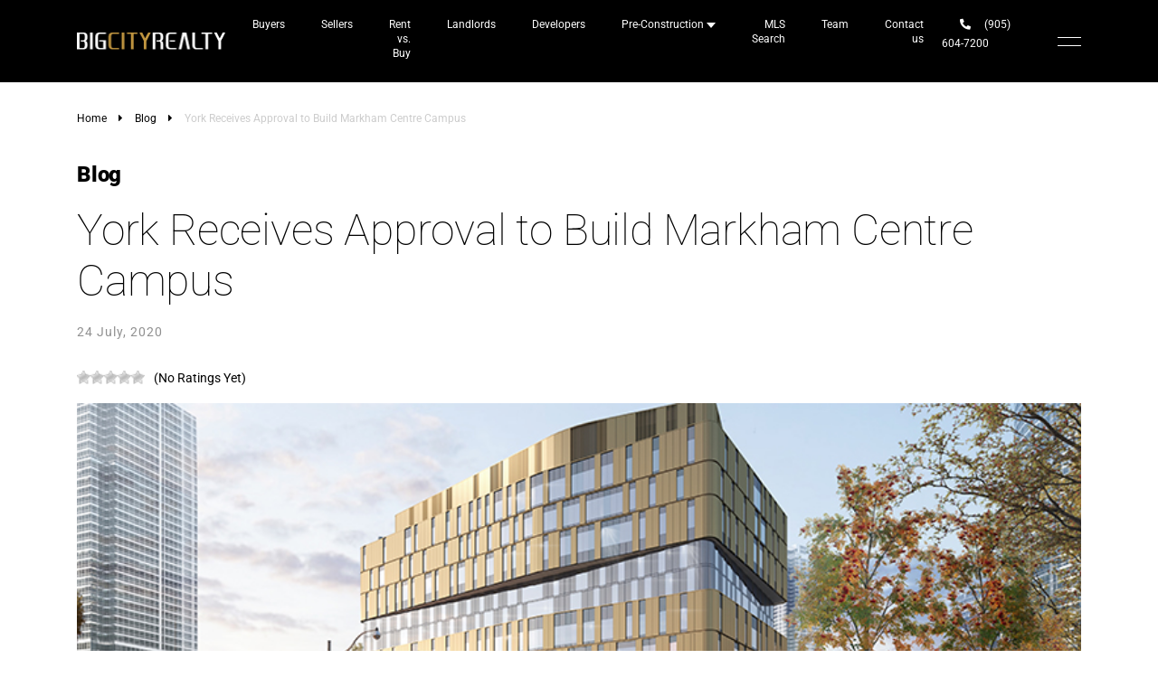

--- FILE ---
content_type: text/html; charset=UTF-8
request_url: https://bigcityrealty.ca/city-of-markham-and-ontario-government-announce-approval-of-york-university-markham-centre-campus/
body_size: 35718
content:
<!DOCTYPE html>
<html dir="ltr" lang="en-US" prefix="og: https://ogp.me/ns#" >
<head><meta charset="UTF-8"><script>if(navigator.userAgent.match(/MSIE|Internet Explorer/i)||navigator.userAgent.match(/Trident\/7\..*?rv:11/i)){var href=document.location.href;if(!href.match(/[?&]nowprocket/)){if(href.indexOf("?")==-1){if(href.indexOf("#")==-1){document.location.href=href+"?nowprocket=1"}else{document.location.href=href.replace("#","?nowprocket=1#")}}else{if(href.indexOf("#")==-1){document.location.href=href+"&nowprocket=1"}else{document.location.href=href.replace("#","&nowprocket=1#")}}}}</script><script>(()=>{class RocketLazyLoadScripts{constructor(){this.v="2.0.4",this.userEvents=["keydown","keyup","mousedown","mouseup","mousemove","mouseover","mouseout","touchmove","touchstart","touchend","touchcancel","wheel","click","dblclick","input"],this.attributeEvents=["onblur","onclick","oncontextmenu","ondblclick","onfocus","onmousedown","onmouseenter","onmouseleave","onmousemove","onmouseout","onmouseover","onmouseup","onmousewheel","onscroll","onsubmit"]}async t(){this.i(),this.o(),/iP(ad|hone)/.test(navigator.userAgent)&&this.h(),this.u(),this.l(this),this.m(),this.k(this),this.p(this),this._(),await Promise.all([this.R(),this.L()]),this.lastBreath=Date.now(),this.S(this),this.P(),this.D(),this.O(),this.M(),await this.C(this.delayedScripts.normal),await this.C(this.delayedScripts.defer),await this.C(this.delayedScripts.async),await this.T(),await this.F(),await this.j(),await this.A(),window.dispatchEvent(new Event("rocket-allScriptsLoaded")),this.everythingLoaded=!0,this.lastTouchEnd&&await new Promise(t=>setTimeout(t,500-Date.now()+this.lastTouchEnd)),this.I(),this.H(),this.U(),this.W()}i(){this.CSPIssue=sessionStorage.getItem("rocketCSPIssue"),document.addEventListener("securitypolicyviolation",t=>{this.CSPIssue||"script-src-elem"!==t.violatedDirective||"data"!==t.blockedURI||(this.CSPIssue=!0,sessionStorage.setItem("rocketCSPIssue",!0))},{isRocket:!0})}o(){window.addEventListener("pageshow",t=>{this.persisted=t.persisted,this.realWindowLoadedFired=!0},{isRocket:!0}),window.addEventListener("pagehide",()=>{this.onFirstUserAction=null},{isRocket:!0})}h(){let t;function e(e){t=e}window.addEventListener("touchstart",e,{isRocket:!0}),window.addEventListener("touchend",function i(o){o.changedTouches[0]&&t.changedTouches[0]&&Math.abs(o.changedTouches[0].pageX-t.changedTouches[0].pageX)<10&&Math.abs(o.changedTouches[0].pageY-t.changedTouches[0].pageY)<10&&o.timeStamp-t.timeStamp<200&&(window.removeEventListener("touchstart",e,{isRocket:!0}),window.removeEventListener("touchend",i,{isRocket:!0}),"INPUT"===o.target.tagName&&"text"===o.target.type||(o.target.dispatchEvent(new TouchEvent("touchend",{target:o.target,bubbles:!0})),o.target.dispatchEvent(new MouseEvent("mouseover",{target:o.target,bubbles:!0})),o.target.dispatchEvent(new PointerEvent("click",{target:o.target,bubbles:!0,cancelable:!0,detail:1,clientX:o.changedTouches[0].clientX,clientY:o.changedTouches[0].clientY})),event.preventDefault()))},{isRocket:!0})}q(t){this.userActionTriggered||("mousemove"!==t.type||this.firstMousemoveIgnored?"keyup"===t.type||"mouseover"===t.type||"mouseout"===t.type||(this.userActionTriggered=!0,this.onFirstUserAction&&this.onFirstUserAction()):this.firstMousemoveIgnored=!0),"click"===t.type&&t.preventDefault(),t.stopPropagation(),t.stopImmediatePropagation(),"touchstart"===this.lastEvent&&"touchend"===t.type&&(this.lastTouchEnd=Date.now()),"click"===t.type&&(this.lastTouchEnd=0),this.lastEvent=t.type,t.composedPath&&t.composedPath()[0].getRootNode()instanceof ShadowRoot&&(t.rocketTarget=t.composedPath()[0]),this.savedUserEvents.push(t)}u(){this.savedUserEvents=[],this.userEventHandler=this.q.bind(this),this.userEvents.forEach(t=>window.addEventListener(t,this.userEventHandler,{passive:!1,isRocket:!0})),document.addEventListener("visibilitychange",this.userEventHandler,{isRocket:!0})}U(){this.userEvents.forEach(t=>window.removeEventListener(t,this.userEventHandler,{passive:!1,isRocket:!0})),document.removeEventListener("visibilitychange",this.userEventHandler,{isRocket:!0}),this.savedUserEvents.forEach(t=>{(t.rocketTarget||t.target).dispatchEvent(new window[t.constructor.name](t.type,t))})}m(){const t="return false",e=Array.from(this.attributeEvents,t=>"data-rocket-"+t),i="["+this.attributeEvents.join("],[")+"]",o="[data-rocket-"+this.attributeEvents.join("],[data-rocket-")+"]",s=(e,i,o)=>{o&&o!==t&&(e.setAttribute("data-rocket-"+i,o),e["rocket"+i]=new Function("event",o),e.setAttribute(i,t))};new MutationObserver(t=>{for(const n of t)"attributes"===n.type&&(n.attributeName.startsWith("data-rocket-")||this.everythingLoaded?n.attributeName.startsWith("data-rocket-")&&this.everythingLoaded&&this.N(n.target,n.attributeName.substring(12)):s(n.target,n.attributeName,n.target.getAttribute(n.attributeName))),"childList"===n.type&&n.addedNodes.forEach(t=>{if(t.nodeType===Node.ELEMENT_NODE)if(this.everythingLoaded)for(const i of[t,...t.querySelectorAll(o)])for(const t of i.getAttributeNames())e.includes(t)&&this.N(i,t.substring(12));else for(const e of[t,...t.querySelectorAll(i)])for(const t of e.getAttributeNames())this.attributeEvents.includes(t)&&s(e,t,e.getAttribute(t))})}).observe(document,{subtree:!0,childList:!0,attributeFilter:[...this.attributeEvents,...e]})}I(){this.attributeEvents.forEach(t=>{document.querySelectorAll("[data-rocket-"+t+"]").forEach(e=>{this.N(e,t)})})}N(t,e){const i=t.getAttribute("data-rocket-"+e);i&&(t.setAttribute(e,i),t.removeAttribute("data-rocket-"+e))}k(t){Object.defineProperty(HTMLElement.prototype,"onclick",{get(){return this.rocketonclick||null},set(e){this.rocketonclick=e,this.setAttribute(t.everythingLoaded?"onclick":"data-rocket-onclick","this.rocketonclick(event)")}})}S(t){function e(e,i){let o=e[i];e[i]=null,Object.defineProperty(e,i,{get:()=>o,set(s){t.everythingLoaded?o=s:e["rocket"+i]=o=s}})}e(document,"onreadystatechange"),e(window,"onload"),e(window,"onpageshow");try{Object.defineProperty(document,"readyState",{get:()=>t.rocketReadyState,set(e){t.rocketReadyState=e},configurable:!0}),document.readyState="loading"}catch(t){console.log("WPRocket DJE readyState conflict, bypassing")}}l(t){this.originalAddEventListener=EventTarget.prototype.addEventListener,this.originalRemoveEventListener=EventTarget.prototype.removeEventListener,this.savedEventListeners=[],EventTarget.prototype.addEventListener=function(e,i,o){o&&o.isRocket||!t.B(e,this)&&!t.userEvents.includes(e)||t.B(e,this)&&!t.userActionTriggered||e.startsWith("rocket-")||t.everythingLoaded?t.originalAddEventListener.call(this,e,i,o):(t.savedEventListeners.push({target:this,remove:!1,type:e,func:i,options:o}),"mouseenter"!==e&&"mouseleave"!==e||t.originalAddEventListener.call(this,e,t.savedUserEvents.push,o))},EventTarget.prototype.removeEventListener=function(e,i,o){o&&o.isRocket||!t.B(e,this)&&!t.userEvents.includes(e)||t.B(e,this)&&!t.userActionTriggered||e.startsWith("rocket-")||t.everythingLoaded?t.originalRemoveEventListener.call(this,e,i,o):t.savedEventListeners.push({target:this,remove:!0,type:e,func:i,options:o})}}J(t,e){this.savedEventListeners=this.savedEventListeners.filter(i=>{let o=i.type,s=i.target||window;return e!==o||t!==s||(this.B(o,s)&&(i.type="rocket-"+o),this.$(i),!1)})}H(){EventTarget.prototype.addEventListener=this.originalAddEventListener,EventTarget.prototype.removeEventListener=this.originalRemoveEventListener,this.savedEventListeners.forEach(t=>this.$(t))}$(t){t.remove?this.originalRemoveEventListener.call(t.target,t.type,t.func,t.options):this.originalAddEventListener.call(t.target,t.type,t.func,t.options)}p(t){let e;function i(e){return t.everythingLoaded?e:e.split(" ").map(t=>"load"===t||t.startsWith("load.")?"rocket-jquery-load":t).join(" ")}function o(o){function s(e){const s=o.fn[e];o.fn[e]=o.fn.init.prototype[e]=function(){return this[0]===window&&t.userActionTriggered&&("string"==typeof arguments[0]||arguments[0]instanceof String?arguments[0]=i(arguments[0]):"object"==typeof arguments[0]&&Object.keys(arguments[0]).forEach(t=>{const e=arguments[0][t];delete arguments[0][t],arguments[0][i(t)]=e})),s.apply(this,arguments),this}}if(o&&o.fn&&!t.allJQueries.includes(o)){const e={DOMContentLoaded:[],"rocket-DOMContentLoaded":[]};for(const t in e)document.addEventListener(t,()=>{e[t].forEach(t=>t())},{isRocket:!0});o.fn.ready=o.fn.init.prototype.ready=function(i){function s(){parseInt(o.fn.jquery)>2?setTimeout(()=>i.bind(document)(o)):i.bind(document)(o)}return"function"==typeof i&&(t.realDomReadyFired?!t.userActionTriggered||t.fauxDomReadyFired?s():e["rocket-DOMContentLoaded"].push(s):e.DOMContentLoaded.push(s)),o([])},s("on"),s("one"),s("off"),t.allJQueries.push(o)}e=o}t.allJQueries=[],o(window.jQuery),Object.defineProperty(window,"jQuery",{get:()=>e,set(t){o(t)}})}P(){const t=new Map;document.write=document.writeln=function(e){const i=document.currentScript,o=document.createRange(),s=i.parentElement;let n=t.get(i);void 0===n&&(n=i.nextSibling,t.set(i,n));const c=document.createDocumentFragment();o.setStart(c,0),c.appendChild(o.createContextualFragment(e)),s.insertBefore(c,n)}}async R(){return new Promise(t=>{this.userActionTriggered?t():this.onFirstUserAction=t})}async L(){return new Promise(t=>{document.addEventListener("DOMContentLoaded",()=>{this.realDomReadyFired=!0,t()},{isRocket:!0})})}async j(){return this.realWindowLoadedFired?Promise.resolve():new Promise(t=>{window.addEventListener("load",t,{isRocket:!0})})}M(){this.pendingScripts=[];this.scriptsMutationObserver=new MutationObserver(t=>{for(const e of t)e.addedNodes.forEach(t=>{"SCRIPT"!==t.tagName||t.noModule||t.isWPRocket||this.pendingScripts.push({script:t,promise:new Promise(e=>{const i=()=>{const i=this.pendingScripts.findIndex(e=>e.script===t);i>=0&&this.pendingScripts.splice(i,1),e()};t.addEventListener("load",i,{isRocket:!0}),t.addEventListener("error",i,{isRocket:!0}),setTimeout(i,1e3)})})})}),this.scriptsMutationObserver.observe(document,{childList:!0,subtree:!0})}async F(){await this.X(),this.pendingScripts.length?(await this.pendingScripts[0].promise,await this.F()):this.scriptsMutationObserver.disconnect()}D(){this.delayedScripts={normal:[],async:[],defer:[]},document.querySelectorAll("script[type$=rocketlazyloadscript]").forEach(t=>{t.hasAttribute("data-rocket-src")?t.hasAttribute("async")&&!1!==t.async?this.delayedScripts.async.push(t):t.hasAttribute("defer")&&!1!==t.defer||"module"===t.getAttribute("data-rocket-type")?this.delayedScripts.defer.push(t):this.delayedScripts.normal.push(t):this.delayedScripts.normal.push(t)})}async _(){await this.L();let t=[];document.querySelectorAll("script[type$=rocketlazyloadscript][data-rocket-src]").forEach(e=>{let i=e.getAttribute("data-rocket-src");if(i&&!i.startsWith("data:")){i.startsWith("//")&&(i=location.protocol+i);try{const o=new URL(i).origin;o!==location.origin&&t.push({src:o,crossOrigin:e.crossOrigin||"module"===e.getAttribute("data-rocket-type")})}catch(t){}}}),t=[...new Map(t.map(t=>[JSON.stringify(t),t])).values()],this.Y(t,"preconnect")}async G(t){if(await this.K(),!0!==t.noModule||!("noModule"in HTMLScriptElement.prototype))return new Promise(e=>{let i;function o(){(i||t).setAttribute("data-rocket-status","executed"),e()}try{if(navigator.userAgent.includes("Firefox/")||""===navigator.vendor||this.CSPIssue)i=document.createElement("script"),[...t.attributes].forEach(t=>{let e=t.nodeName;"type"!==e&&("data-rocket-type"===e&&(e="type"),"data-rocket-src"===e&&(e="src"),i.setAttribute(e,t.nodeValue))}),t.text&&(i.text=t.text),t.nonce&&(i.nonce=t.nonce),i.hasAttribute("src")?(i.addEventListener("load",o,{isRocket:!0}),i.addEventListener("error",()=>{i.setAttribute("data-rocket-status","failed-network"),e()},{isRocket:!0}),setTimeout(()=>{i.isConnected||e()},1)):(i.text=t.text,o()),i.isWPRocket=!0,t.parentNode.replaceChild(i,t);else{const i=t.getAttribute("data-rocket-type"),s=t.getAttribute("data-rocket-src");i?(t.type=i,t.removeAttribute("data-rocket-type")):t.removeAttribute("type"),t.addEventListener("load",o,{isRocket:!0}),t.addEventListener("error",i=>{this.CSPIssue&&i.target.src.startsWith("data:")?(console.log("WPRocket: CSP fallback activated"),t.removeAttribute("src"),this.G(t).then(e)):(t.setAttribute("data-rocket-status","failed-network"),e())},{isRocket:!0}),s?(t.fetchPriority="high",t.removeAttribute("data-rocket-src"),t.src=s):t.src="data:text/javascript;base64,"+window.btoa(unescape(encodeURIComponent(t.text)))}}catch(i){t.setAttribute("data-rocket-status","failed-transform"),e()}});t.setAttribute("data-rocket-status","skipped")}async C(t){const e=t.shift();return e?(e.isConnected&&await this.G(e),this.C(t)):Promise.resolve()}O(){this.Y([...this.delayedScripts.normal,...this.delayedScripts.defer,...this.delayedScripts.async],"preload")}Y(t,e){this.trash=this.trash||[];let i=!0;var o=document.createDocumentFragment();t.forEach(t=>{const s=t.getAttribute&&t.getAttribute("data-rocket-src")||t.src;if(s&&!s.startsWith("data:")){const n=document.createElement("link");n.href=s,n.rel=e,"preconnect"!==e&&(n.as="script",n.fetchPriority=i?"high":"low"),t.getAttribute&&"module"===t.getAttribute("data-rocket-type")&&(n.crossOrigin=!0),t.crossOrigin&&(n.crossOrigin=t.crossOrigin),t.integrity&&(n.integrity=t.integrity),t.nonce&&(n.nonce=t.nonce),o.appendChild(n),this.trash.push(n),i=!1}}),document.head.appendChild(o)}W(){this.trash.forEach(t=>t.remove())}async T(){try{document.readyState="interactive"}catch(t){}this.fauxDomReadyFired=!0;try{await this.K(),this.J(document,"readystatechange"),document.dispatchEvent(new Event("rocket-readystatechange")),await this.K(),document.rocketonreadystatechange&&document.rocketonreadystatechange(),await this.K(),this.J(document,"DOMContentLoaded"),document.dispatchEvent(new Event("rocket-DOMContentLoaded")),await this.K(),this.J(window,"DOMContentLoaded"),window.dispatchEvent(new Event("rocket-DOMContentLoaded"))}catch(t){console.error(t)}}async A(){try{document.readyState="complete"}catch(t){}try{await this.K(),this.J(document,"readystatechange"),document.dispatchEvent(new Event("rocket-readystatechange")),await this.K(),document.rocketonreadystatechange&&document.rocketonreadystatechange(),await this.K(),this.J(window,"load"),window.dispatchEvent(new Event("rocket-load")),await this.K(),window.rocketonload&&window.rocketonload(),await this.K(),this.allJQueries.forEach(t=>t(window).trigger("rocket-jquery-load")),await this.K(),this.J(window,"pageshow");const t=new Event("rocket-pageshow");t.persisted=this.persisted,window.dispatchEvent(t),await this.K(),window.rocketonpageshow&&window.rocketonpageshow({persisted:this.persisted})}catch(t){console.error(t)}}async K(){Date.now()-this.lastBreath>45&&(await this.X(),this.lastBreath=Date.now())}async X(){return document.hidden?new Promise(t=>setTimeout(t)):new Promise(t=>requestAnimationFrame(t))}B(t,e){return e===document&&"readystatechange"===t||(e===document&&"DOMContentLoaded"===t||(e===window&&"DOMContentLoaded"===t||(e===window&&"load"===t||e===window&&"pageshow"===t)))}static run(){(new RocketLazyLoadScripts).t()}}RocketLazyLoadScripts.run()})();</script>
    
    <meta name="viewport" content="width=device-width, initial-scale=1, maximum-scale=1">
    <meta http-equiv="X-UA-Compatible" content="IE=edge">
    <link rel="profile" href="//gmpg.org/xfn/11">
	<title>Markham Centre Campus Building Approved | Big City Realty</title>
<link data-rocket-prefetch href="https://cdn-cookieyes.com" rel="dns-prefetch">
<link data-rocket-prefetch href="https://fonts.googleapis.com" rel="dns-prefetch">
<link data-rocket-prefetch href="https://cdnjs.cloudflare.com" rel="dns-prefetch">
<style id="wpr-usedcss">img:is([sizes=auto i],[sizes^="auto," i]){contain-intrinsic-size:3000px 1500px}:root{--blue:#007bff;--indigo:#6610f2;--purple:#6f42c1;--pink:#e83e8c;--red:#dc3545;--orange:#fd7e14;--yellow:#ffc107;--green:#28a745;--teal:#20c997;--cyan:#17a2b8;--white:#fff;--gray:#6c757d;--gray-dark:#343a40;--primary:#007bff;--secondary:#6c757d;--success:#28a745;--info:#17a2b8;--warning:#ffc107;--danger:#dc3545;--light:#f8f9fa;--dark:#343a40;--breakpoint-xs:0;--breakpoint-sm:576px;--breakpoint-md:768px;--breakpoint-lg:992px;--breakpoint-xl:1200px;--font-family-sans-serif:-apple-system,BlinkMacSystemFont,"Segoe UI",Roboto,"Helvetica Neue",Arial,"Noto Sans",sans-serif,"Apple Color Emoji","Segoe UI Emoji","Segoe UI Symbol","Noto Color Emoji";--font-family-monospace:SFMono-Regular,Menlo,Monaco,Consolas,"Liberation Mono","Courier New",monospace}*,::after,::before{box-sizing:border-box}html{font-family:sans-serif;line-height:1.15;-webkit-text-size-adjust:100%;-webkit-tap-highlight-color:transparent}article,footer,header,main,nav{display:block}body{margin:0;font-family:-apple-system,BlinkMacSystemFont,"Segoe UI",Roboto,"Helvetica Neue",Arial,"Noto Sans",sans-serif,"Apple Color Emoji","Segoe UI Emoji","Segoe UI Symbol","Noto Color Emoji";font-size:1rem;font-weight:400;line-height:1.5;color:#212529;text-align:left;background-color:#fff}[tabindex="-1"]:focus:not(:focus-visible){outline:0!important}h1,h3{margin-top:0;margin-bottom:.5rem}p{margin-top:0;margin-bottom:1rem}address{margin-bottom:1rem;font-style:normal;line-height:inherit}dl,ul{margin-top:0;margin-bottom:1rem}ul ul{margin-bottom:0}dt{font-weight:700}blockquote{margin:0 0 1rem}sup{position:relative;font-size:75%;line-height:0;vertical-align:baseline}sup{top:-.5em}a{color:#007bff;text-decoration:none;background-color:transparent}a:hover{color:#0056b3;text-decoration:underline}a:not([href]){color:inherit;text-decoration:none}a:not([href]):hover{color:inherit;text-decoration:none}code{font-family:SFMono-Regular,Menlo,Monaco,Consolas,"Liberation Mono","Courier New",monospace;font-size:1em}img{vertical-align:middle;border-style:none}svg{overflow:hidden;vertical-align:middle}table{border-collapse:collapse}caption{padding-top:.75rem;padding-bottom:.75rem;color:#6c757d;text-align:left;caption-side:bottom}th{text-align:inherit}label{display:inline-block;margin-bottom:.5rem}button{border-radius:0}button:focus{outline:dotted 1px;outline:-webkit-focus-ring-color auto 5px}button,input,optgroup,select,textarea{margin:0;font-family:inherit;font-size:inherit;line-height:inherit}button,input{overflow:visible}button,select{text-transform:none}[role=button]{cursor:pointer}select{word-wrap:normal}[type=button],[type=reset],[type=submit],button{-webkit-appearance:button}[type=button]:not(:disabled),[type=reset]:not(:disabled),[type=submit]:not(:disabled),button:not(:disabled){cursor:pointer}[type=button]::-moz-focus-inner,[type=reset]::-moz-focus-inner,[type=submit]::-moz-focus-inner,button::-moz-focus-inner{padding:0;border-style:none}input[type=checkbox],input[type=radio]{box-sizing:border-box;padding:0}textarea{overflow:auto;resize:vertical}fieldset{min-width:0;padding:0;margin:0;border:0}legend{display:block;width:100%;max-width:100%;padding:0;margin-bottom:.5rem;font-size:1.5rem;line-height:inherit;color:inherit;white-space:normal}progress{vertical-align:baseline}[type=number]::-webkit-inner-spin-button,[type=number]::-webkit-outer-spin-button{height:auto}[type=search]{outline-offset:-2px;-webkit-appearance:none}[type=search]::-webkit-search-decoration{-webkit-appearance:none}::-webkit-file-upload-button{font:inherit;-webkit-appearance:button}template{display:none}[hidden]{display:none!important}.h5,h1,h3{margin-bottom:.5rem;font-weight:500;line-height:1.2}h1{font-size:2.5rem}h3{font-size:1.75rem}.h5{font-size:1.25rem}code{font-size:87.5%;color:#e83e8c;word-wrap:break-word}a>code{color:inherit}.container{width:100%;padding-right:15px;padding-left:15px;margin-right:auto;margin-left:auto}@media (min-width:576px){.container{max-width:540px}}@media (min-width:768px){.container{max-width:720px}}@media (min-width:992px){.container{max-width:960px}}@media (min-width:1200px){.container{max-width:1140px}}.row{display:-ms-flexbox;display:flex;-ms-flex-wrap:wrap;flex-wrap:wrap;margin-right:-15px;margin-left:-15px}.col-lg-12,.col-lg-6,.col-md-6{position:relative;width:100%;padding-right:15px;padding-left:15px}@media (min-width:768px){.col-md-6{-ms-flex:0 0 50%;flex:0 0 50%;max-width:50%}}@media (min-width:992px){.col-lg-6{-ms-flex:0 0 50%;flex:0 0 50%;max-width:50%}.col-lg-12{-ms-flex:0 0 100%;flex:0 0 100%;max-width:100%}}.table{width:100%;margin-bottom:1rem;color:#212529}.table th{padding:.75rem;vertical-align:top;border-top:1px solid #dee2e6}.table thead th{vertical-align:bottom;border-bottom:2px solid #dee2e6}.table tbody+tbody{border-top:2px solid #dee2e6}.btn{display:inline-block;font-weight:400;color:#212529;text-align:center;vertical-align:middle;-webkit-user-select:none;-moz-user-select:none;-ms-user-select:none;user-select:none;background-color:transparent;border:1px solid transparent;padding:.375rem .75rem;font-size:1rem;line-height:1.5;border-radius:.25rem;transition:color .15s ease-in-out,background-color .15s ease-in-out,border-color .15s ease-in-out,box-shadow .15s ease-in-out}@media (prefers-reduced-motion:reduce){.btn{transition:none}}.btn:hover{color:#212529;text-decoration:none}.btn.focus,.btn:focus{outline:0;box-shadow:0 0 0 .2rem rgba(0,123,255,.25)}.btn.disabled,.btn:disabled{opacity:.65}.btn:not(:disabled):not(.disabled){cursor:pointer}a.btn.disabled,fieldset:disabled a.btn{pointer-events:none}.fade{transition:opacity .15s linear}@media (prefers-reduced-motion:reduce){.fade{transition:none}}.fade:not(.show){opacity:0}.collapse:not(.show){display:none}.collapsing{position:relative;height:0;overflow:hidden;transition:height .35s ease}.dropdown,.dropleft,.dropright,.dropup{position:relative}.dropdown-toggle{white-space:nowrap}.dropdown-toggle::after{display:inline-block;margin-left:.255em;vertical-align:.255em;content:"";border-top:.3em solid;border-right:.3em solid transparent;border-bottom:0;border-left:.3em solid transparent}.dropdown-toggle:empty::after{margin-left:0}.dropdown-menu{position:absolute;top:100%;left:0;z-index:1000;display:none;float:left;min-width:10rem;padding:.5rem 0;margin:.125rem 0 0;font-size:1rem;color:#212529;text-align:left;list-style:none;background-color:#fff;background-clip:padding-box;border:1px solid rgba(0,0,0,.15);border-radius:.25rem}.dropdown-menu-right{right:0;left:auto}.dropup .dropdown-menu{top:auto;bottom:100%;margin-top:0;margin-bottom:.125rem}.dropup .dropdown-toggle::after{display:inline-block;margin-left:.255em;vertical-align:.255em;content:"";border-top:0;border-right:.3em solid transparent;border-bottom:.3em solid;border-left:.3em solid transparent}.dropup .dropdown-toggle:empty::after{margin-left:0}.dropright .dropdown-menu{top:0;right:auto;left:100%;margin-top:0;margin-left:.125rem}.dropright .dropdown-toggle::after{display:inline-block;margin-left:.255em;vertical-align:.255em;content:"";border-top:.3em solid transparent;border-right:0;border-bottom:.3em solid transparent;border-left:.3em solid}.dropright .dropdown-toggle:empty::after{margin-left:0}.dropright .dropdown-toggle::after{vertical-align:0}.dropleft .dropdown-menu{top:0;right:100%;left:auto;margin-top:0;margin-right:.125rem}.dropleft .dropdown-toggle::after{display:inline-block;margin-left:.255em;vertical-align:.255em;content:""}.dropleft .dropdown-toggle::after{display:none}.dropleft .dropdown-toggle::before{display:inline-block;margin-right:.255em;vertical-align:.255em;content:"";border-top:.3em solid transparent;border-right:.3em solid;border-bottom:.3em solid transparent}.dropleft .dropdown-toggle:empty::after{margin-left:0}.dropleft .dropdown-toggle::before{vertical-align:0}.dropdown-menu[x-placement^=bottom],.dropdown-menu[x-placement^=left],.dropdown-menu[x-placement^=right],.dropdown-menu[x-placement^=top]{right:auto;bottom:auto}.dropdown-item{display:block;width:100%;padding:.25rem 1.5rem;clear:both;font-weight:400;color:#212529;text-align:inherit;white-space:nowrap;background-color:transparent;border:0}.dropdown-item:focus,.dropdown-item:hover{color:#16181b;text-decoration:none;background-color:#f8f9fa}.dropdown-item.active,.dropdown-item:active{color:#fff;text-decoration:none;background-color:#007bff}.dropdown-item.disabled,.dropdown-item:disabled{color:#6c757d;pointer-events:none;background-color:transparent}.dropdown-menu.show{display:block}.nav-link{display:block;padding:.5rem 1rem}.nav-link:focus,.nav-link:hover{text-decoration:none}.nav-link.disabled{color:#6c757d;pointer-events:none;cursor:default}.navbar{position:relative;display:-ms-flexbox;display:flex;-ms-flex-wrap:wrap;flex-wrap:wrap;-ms-flex-align:center;align-items:center;-ms-flex-pack:justify;justify-content:space-between;padding:.5rem 1rem}.navbar .container{display:-ms-flexbox;display:flex;-ms-flex-wrap:wrap;flex-wrap:wrap;-ms-flex-align:center;align-items:center;-ms-flex-pack:justify;justify-content:space-between}.navbar-nav{display:-ms-flexbox;display:flex;-ms-flex-direction:column;flex-direction:column;padding-left:0;margin-bottom:0;list-style:none}.navbar-nav .nav-link{padding-right:0;padding-left:0}.navbar-nav .dropdown-menu{position:static;float:none}.navbar-collapse{-ms-flex-preferred-size:100%;flex-basis:100%;-ms-flex-positive:1;flex-grow:1;-ms-flex-align:center;align-items:center}@media (max-width:1199.98px){.navbar-expand-xl>.container{padding-right:0;padding-left:0}}@media (min-width:1200px){.navbar-expand-xl{-ms-flex-flow:row nowrap;flex-flow:row nowrap;-ms-flex-pack:start;justify-content:flex-start}.navbar-expand-xl .navbar-nav{-ms-flex-direction:row;flex-direction:row}.navbar-expand-xl .navbar-nav .dropdown-menu{position:absolute}.navbar-expand-xl .navbar-nav .nav-link{padding-right:.5rem;padding-left:.5rem}.navbar-expand-xl>.container{-ms-flex-wrap:nowrap;flex-wrap:nowrap}.navbar-expand-xl .navbar-collapse{display:-ms-flexbox!important;display:flex!important;-ms-flex-preferred-size:auto;flex-basis:auto}}.breadcrumb{display:-ms-flexbox;display:flex;-ms-flex-wrap:wrap;flex-wrap:wrap;padding:.75rem 1rem;margin-bottom:1rem;list-style:none;background-color:#e9ecef;border-radius:.25rem}.alert{position:relative;padding:.75rem 1.25rem;margin-bottom:1rem;border:1px solid transparent;border-radius:.25rem}.alert-danger{color:#721c24;background-color:#f8d7da;border-color:#f5c6cb}.progress{display:-ms-flexbox;display:flex;height:1rem;overflow:hidden;line-height:0;font-size:.75rem;background-color:#e9ecef;border-radius:.25rem}.list-group{display:-ms-flexbox;display:flex;-ms-flex-direction:column;flex-direction:column;padding-left:0;margin-bottom:0;border-radius:.25rem}.list-group-item{position:relative;display:block;padding:.75rem 1.25rem;background-color:#fff;border:1px solid rgba(0,0,0,.125)}.list-group-item:first-child{border-top-left-radius:inherit;border-top-right-radius:inherit}.list-group-item:last-child{border-bottom-right-radius:inherit;border-bottom-left-radius:inherit}.list-group-item.disabled,.list-group-item:disabled{color:#6c757d;pointer-events:none;background-color:#fff}.list-group-item.active{z-index:2;color:#fff;background-color:#007bff;border-color:#007bff}.list-group-item+.list-group-item{border-top-width:0}.list-group-item+.list-group-item.active{margin-top:-1px;border-top-width:1px}.close{float:right;font-size:1.5rem;font-weight:700;line-height:1;color:#000;text-shadow:0 1px 0 #fff;opacity:.5}.close:hover{color:#000;text-decoration:none}.close:not(:disabled):not(.disabled):focus,.close:not(:disabled):not(.disabled):hover{opacity:.75}button.close{padding:0;background-color:transparent;border:0}a.close.disabled{pointer-events:none}.toast{max-width:350px;overflow:hidden;font-size:.875rem;background-color:rgba(255,255,255,.85);background-clip:padding-box;border:1px solid rgba(0,0,0,.1);box-shadow:0 .25rem .75rem rgba(0,0,0,.1);-webkit-backdrop-filter:blur(10px);backdrop-filter:blur(10px);opacity:0;border-radius:.25rem}.toast:not(:last-child){margin-bottom:.75rem}.toast.showing{opacity:1}.toast.show{display:block;opacity:1}.toast.hide{display:none}.modal-open{overflow:hidden}.modal-open .modal{overflow-x:hidden;overflow-y:auto}.modal{position:fixed;top:0;left:0;z-index:1050;display:none;width:100%;height:100%;overflow:hidden;outline:0}.modal-dialog{position:relative;width:auto;margin:.5rem;pointer-events:none}.modal.fade .modal-dialog{transition:-webkit-transform .3s ease-out;transition:transform .3s ease-out;transition:transform .3s ease-out,-webkit-transform .3s ease-out;-webkit-transform:translate(0,-50px);transform:translate(0,-50px)}@media (prefers-reduced-motion:reduce){.collapsing{transition:none}.modal.fade .modal-dialog{transition:none}}.modal.show .modal-dialog{-webkit-transform:none;transform:none}.modal.modal-static .modal-dialog{-webkit-transform:scale(1.02);transform:scale(1.02)}.modal-dialog-scrollable{display:-ms-flexbox;display:flex;max-height:calc(100% - 1rem)}.modal-dialog-scrollable .modal-body{overflow-y:auto}.modal-backdrop{position:fixed;top:0;left:0;z-index:1040;width:100vw;height:100vh;background-color:#000}.modal-backdrop.fade{opacity:0}.modal-backdrop.show{opacity:.5}.modal-body{position:relative;-ms-flex:1 1 auto;flex:1 1 auto;padding:1rem}.modal-scrollbar-measure{position:absolute;top:-9999px;width:50px;height:50px;overflow:scroll}@media (min-width:576px){.modal-dialog{max-width:500px;margin:1.75rem auto}.modal-dialog-scrollable{max-height:calc(100% - 3.5rem)}}.tooltip{position:absolute;z-index:1070;display:block;margin:0;font-family:-apple-system,BlinkMacSystemFont,"Segoe UI",Roboto,"Helvetica Neue",Arial,"Noto Sans",sans-serif,"Apple Color Emoji","Segoe UI Emoji","Segoe UI Symbol","Noto Color Emoji";font-style:normal;font-weight:400;line-height:1.5;text-align:left;text-align:start;text-decoration:none;text-shadow:none;text-transform:none;letter-spacing:normal;word-break:normal;word-spacing:normal;white-space:normal;line-break:auto;font-size:.875rem;word-wrap:break-word;opacity:0}.tooltip.show{opacity:.9}.tooltip .arrow{position:absolute;display:block;width:.8rem;height:.4rem}.tooltip .arrow::before{position:absolute;content:"";border-color:transparent;border-style:solid}.tooltip-inner{max-width:200px;padding:.25rem .5rem;color:#fff;text-align:center;background-color:#000;border-radius:.25rem}.popover{position:absolute;top:0;left:0;z-index:1060;display:block;max-width:276px;font-family:-apple-system,BlinkMacSystemFont,"Segoe UI",Roboto,"Helvetica Neue",Arial,"Noto Sans",sans-serif,"Apple Color Emoji","Segoe UI Emoji","Segoe UI Symbol","Noto Color Emoji";font-style:normal;font-weight:400;line-height:1.5;text-align:left;text-align:start;text-decoration:none;text-shadow:none;text-transform:none;letter-spacing:normal;word-break:normal;word-spacing:normal;white-space:normal;line-break:auto;font-size:.875rem;word-wrap:break-word;background-color:#fff;background-clip:padding-box;border:1px solid rgba(0,0,0,.2);border-radius:.3rem}.popover .arrow{position:absolute;display:block;width:1rem;height:.5rem;margin:0 .3rem}.popover .arrow::after,.popover .arrow::before{position:absolute;display:block;content:"";border-color:transparent;border-style:solid}.popover-header{padding:.5rem .75rem;margin-bottom:0;font-size:1rem;background-color:#f7f7f7;border-bottom:1px solid #ebebeb;border-top-left-radius:calc(.3rem - 1px);border-top-right-radius:calc(.3rem - 1px)}.popover-header:empty{display:none}.popover-body{padding:.5rem .75rem;color:#212529}.carousel{position:relative}.carousel.pointer-event{-ms-touch-action:pan-y;touch-action:pan-y}.carousel-item{position:relative;display:none;float:left;width:100%;margin-right:-100%;-webkit-backface-visibility:hidden;backface-visibility:hidden;transition:-webkit-transform .6s ease-in-out;transition:transform .6s ease-in-out;transition:transform .6s ease-in-out,-webkit-transform .6s ease-in-out}.carousel-item-next,.carousel-item-prev,.carousel-item.active{display:block}.active.carousel-item-right,.carousel-item-next:not(.carousel-item-left){-webkit-transform:translateX(100%);transform:translateX(100%)}.active.carousel-item-left,.carousel-item-prev:not(.carousel-item-right){-webkit-transform:translateX(-100%);transform:translateX(-100%)}.carousel-indicators{position:absolute;right:0;bottom:0;left:0;z-index:15;display:-ms-flexbox;display:flex;-ms-flex-pack:center;justify-content:center;padding-left:0;margin-right:15%;margin-left:15%;list-style:none}.carousel-indicators li{box-sizing:content-box;-ms-flex:0 1 auto;flex:0 1 auto;width:30px;height:3px;margin-right:3px;margin-left:3px;text-indent:-999px;cursor:pointer;background-color:#fff;background-clip:padding-box;border-top:10px solid transparent;border-bottom:10px solid transparent;opacity:.5;transition:opacity .6s ease}@media (prefers-reduced-motion:reduce){.carousel-item{transition:none}.carousel-indicators li{transition:none}}.carousel-indicators .active{opacity:1}.border{border:1px solid #dee2e6!important}.d-none{display:none!important}.justify-content-end{-ms-flex-pack:end!important;justify-content:flex-end!important}.justify-content-between{-ms-flex-pack:justify!important;justify-content:space-between!important}.align-content-start{-ms-flex-line-pack:start!important;align-content:flex-start!important}.position-static{position:static!important}@supports ((position:-webkit-sticky) or (position:sticky)){.sticky-top{position:-webkit-sticky;position:sticky;top:0;z-index:1020}}.mb-2{margin-bottom:.5rem!important}@media (min-width:992px){.d-lg-block{display:block!important}.justify-content-lg-end{-ms-flex-pack:end!important;justify-content:flex-end!important}.mb-lg-3{margin-bottom:1rem!important}}.visible{visibility:visible!important}@media print{*,::after,::before{text-shadow:none!important;box-shadow:none!important}a:not(.btn){text-decoration:underline}blockquote{border:1px solid #adb5bd;page-break-inside:avoid}thead{display:table-header-group}img,tr{page-break-inside:avoid}h3,p{orphans:3;widows:3}h3{page-break-after:avoid}@page{size:a3}body{min-width:992px!important}.container{min-width:992px!important}.navbar{display:none}.table{border-collapse:collapse!important}.table th{background-color:#fff!important}}@font-face{font-family:Roboto;font-style:normal;font-weight:100;font-stretch:100%;font-display:swap;src:url(https://fonts.gstatic.com/s/roboto/v50/KFO7CnqEu92Fr1ME7kSn66aGLdTylUAMa3yUBA.woff2) format('woff2');unicode-range:U+0000-00FF,U+0131,U+0152-0153,U+02BB-02BC,U+02C6,U+02DA,U+02DC,U+0304,U+0308,U+0329,U+2000-206F,U+20AC,U+2122,U+2191,U+2193,U+2212,U+2215,U+FEFF,U+FFFD}@font-face{font-family:Roboto;font-style:normal;font-weight:300;font-stretch:100%;font-display:swap;src:url(https://fonts.gstatic.com/s/roboto/v50/KFO7CnqEu92Fr1ME7kSn66aGLdTylUAMa3yUBA.woff2) format('woff2');unicode-range:U+0000-00FF,U+0131,U+0152-0153,U+02BB-02BC,U+02C6,U+02DA,U+02DC,U+0304,U+0308,U+0329,U+2000-206F,U+20AC,U+2122,U+2191,U+2193,U+2212,U+2215,U+FEFF,U+FFFD}@font-face{font-family:Roboto;font-style:normal;font-weight:400;font-stretch:100%;font-display:swap;src:url(https://fonts.gstatic.com/s/roboto/v50/KFO7CnqEu92Fr1ME7kSn66aGLdTylUAMa3yUBA.woff2) format('woff2');unicode-range:U+0000-00FF,U+0131,U+0152-0153,U+02BB-02BC,U+02C6,U+02DA,U+02DC,U+0304,U+0308,U+0329,U+2000-206F,U+20AC,U+2122,U+2191,U+2193,U+2212,U+2215,U+FEFF,U+FFFD}@font-face{font-family:Roboto;font-style:normal;font-weight:500;font-stretch:100%;font-display:swap;src:url(https://fonts.gstatic.com/s/roboto/v50/KFO7CnqEu92Fr1ME7kSn66aGLdTylUAMa3yUBA.woff2) format('woff2');unicode-range:U+0000-00FF,U+0131,U+0152-0153,U+02BB-02BC,U+02C6,U+02DA,U+02DC,U+0304,U+0308,U+0329,U+2000-206F,U+20AC,U+2122,U+2191,U+2193,U+2212,U+2215,U+FEFF,U+FFFD}@font-face{font-family:Roboto;font-style:normal;font-weight:700;font-stretch:100%;font-display:swap;src:url(https://fonts.gstatic.com/s/roboto/v50/KFO7CnqEu92Fr1ME7kSn66aGLdTylUAMa3yUBA.woff2) format('woff2');unicode-range:U+0000-00FF,U+0131,U+0152-0153,U+02BB-02BC,U+02C6,U+02DA,U+02DC,U+0304,U+0308,U+0329,U+2000-206F,U+20AC,U+2122,U+2191,U+2193,U+2212,U+2215,U+FEFF,U+FFFD}@font-face{font-family:Roboto;font-style:normal;font-weight:900;font-stretch:100%;font-display:swap;src:url(https://fonts.gstatic.com/s/roboto/v50/KFO7CnqEu92Fr1ME7kSn66aGLdTylUAMa3yUBA.woff2) format('woff2');unicode-range:U+0000-00FF,U+0131,U+0152-0153,U+02BB-02BC,U+02C6,U+02DA,U+02DC,U+0304,U+0308,U+0329,U+2000-206F,U+20AC,U+2122,U+2191,U+2193,U+2212,U+2215,U+FEFF,U+FFFD}body,html{font-size:14px;line-height:1.2;font-family:Roboto,sans-serif;color:#000;scroll-behavior:smooth}.btn:focus,button:focus,input:focus{-webkit-box-shadow:none;box-shadow:none;outline:0;border-color:transparent}.sold-unit-box{position:relative;cursor:pointer;transition:box-shadow .3s ease}.sold-unit-box:hover{box-shadow:0 5px 15px rgba(0,0,0,.1)}.top-menu-mobile .dropdown-menu{position:unset!important;background-color:#0000;text-align:right;transform:none!important;padding:0}.top-menu-mobile .dropdown-menu .menu-item{margin-bottom:10px}.top-menu-mobile .dropdown-toggle::before{display:inline-block;margin-right:.255em;vertical-align:.255em;content:"";border-top:.3em solid;border-right:.3em solid transparent;border-bottom:0;border-left:.3em solid transparent}.top-menu-mobile .dropdown-toggle::after{display:none}.top-menu-mobile .dropdown-menu a{padding-right:0;color:#fff;font-size:24px;text-transform:uppercase;white-space:normal!important;font-weight:200}.top-menu-mobile .dropdown-menu::before{display:none}.top-menu-mobile .dropdown-item:hover{background-color:#f8f9fa00}.top-menu-mobile .dropdown-menu::after{display:none}.menu-item>.dropdown-menu:before{content:"";width:0;height:0;border-left:.4em solid transparent;border-right:.4em solid transparent;border-bottom:.5em solid #fff;top:-6px;right:20px;position:absolute}#mainNavbar .navbar-nav>.menu-item>a{padding-bottom:15px}#mainNavbar .menu-item>.dropdown-menu{top:85%}#mainNavbar .menu-item .dropdown-menu a{color:#000}#mainNavbar .menu-item .dropdown-menu a:hover{color:#c19640}#mainNavbar .menu-item>.dropdown-menu .dropdown-menu{left:104%;top:0}#mainNavbar .menu-item>.dropdown-menu .dropdown-menu::before{border-top:10px solid transparent;border-right:10px solid #fff;border-bottom:10px solid transparent;top:10px;left:-14px}#mainNavbar .menu-item>.dropdown-menu .dropdown-menu::after{content:"";position:absolute;background-color:#fff0;width:5%;height:100%;top:0;left:-5%}a.btn-decrement,a.btn-increment{background-color:#f3f3f3!important;transition:.2s}a.btn-decrement:hover,a.btn-increment:hover{background-color:#ececec!important}iframe,img{display:block;width:100%}img{height:auto;max-height:100%}.site-logo{width:164px}.sub-heading{display:block;color:#fff;width:100%}.sub-heading{margin-bottom:18px;font-size:12px;font-weight:900;letter-spacing:0;line-height:14px;text-transform:uppercase}html.js body .noscript{display:none}html body .noscript{display:block}.dl_sharer_container a{color:#8a6d3b}.dl_sharer_container a:hover{color:#1a1a1a}.hm-blogs{padding:60px 0}.buy-sale-tpl .page-accordeon-side-controls .pasc-menu-title:after,.buy-sale-tpl .page-accordeon-side-controls .pasc-menu-title:before,.fas,.post-grid-link a:after{font-family:"Font Awesome 5 Free";-moz-osx-font-smoothing:grayscale;-webkit-font-smoothing:antialiased;display:inline-block;font-style:normal;font-weight:900;font-variant:normal;text-rendering:auto;line-height:1}a,button{-webkit-transition:.5s ease-in-out;-o-transition:.5s ease-in-out;transition:all .5s ease-in-out}a:hover{text-decoration:none}#dl-loader{display:-ms-flexbox;display:-webkit-box;display:flex;-webkit-box-align:center;-ms-flex-align:center;align-items:center;-webkit-box-pack:center;-ms-flex-pack:center;justify-content:center;-webkit-transition:.4s ease-in-out;-o-transition:.4s ease-in-out;transition:all .4s ease-in-out}#mainHeader{position:fixed;top:0;right:0;left:0;background-color:transparent;-webkit-transition:background .3s ease-in-out;-o-transition:background .3s ease-in-out;transition:background .3s ease-in-out;z-index:1030}body.fixed-header #mainHeader{background-color:#000}#mainHeader .secondnav-toggler{position:relative;width:30px;height:30px;cursor:pointer}#mainHeader .secondnav-toggler:after,#mainHeader .secondnav-toggler:before{content:"";position:absolute;left:0;display:block;width:100%;height:1px;border-bottom:1px solid #fff;-webkit-transform:rotate(0);-ms-transform:rotate(0);transform:rotate(0);-webkit-transition:.4s ease-in-out;-o-transition:.4s ease-in-out;transition:all .4s ease-in-out}#mainHeader .secondnav-toggler:before{top:10px}#mainHeader .secondnav-toggler:after{bottom:10px}#mainHeader .secondnav-toggler:hover:before{top:5px}#mainHeader .secondnav-toggler:hover:after{bottom:5px}#mainHeader .navbar.opened .secondnav-toggler:after,#mainHeader .navbar.opened .secondnav-toggler:before{opacity:.4}#mainHeader .navbar.opened .secondnav-toggler:before{-webkit-transform:rotate(15deg);-ms-transform:rotate(15deg);transform:rotate(15deg);top:15px}#mainHeader .navbar.opened .secondnav-toggler:after{-webkit-transform:rotate(-15deg);-ms-transform:rotate(-15deg);transform:rotate(-15deg);bottom:14px}#mainHeader nav.navbar{padding-left:0;padding-right:0}body.header-black #mainHeader{background-color:#000}body.header-black main{padding-top:44px}#secondNav .secondNav-container{position:fixed;top:0;right:0;width:100%;height:100%;padding:60px 112px 22px 22px;background-color:#000;z-index:77;-webkit-transform:translate(100%,0);-ms-transform:translate(100%,0);transform:translate(100%,0);-webkit-transition:.5s ease-in-out;-o-transition:.5s ease-in-out;transition:all .5s ease-in-out}#secondNav.opened .secondNav-container{right:100%}#secondNav .bottom-menu-mobile,#secondNav .top-menu-mobile{display:block}#secondNav .top-menu-mobile .nav-link{text-transform:uppercase}#secondNav .bottom-menu-desktop,#secondNav .top-menu-desktop{display:none}.blog-single article a{color:#c19640}.blog-single article a:hover{color:#1c1302}#mainNavbar{padding:0 40px 0 10px}#mainNavbar a{color:#fff;font-size:12px;line-height:16px;padding:10px 20px}#mainNavbar a:hover{color:#c19640}.menu-item .nav-link{display:block;text-align:right;color:#fff}.menu-item .nav-link:hover{color:#aaa}#menu-footer-info{text-align:right;list-style-type:none}#menu-footer-info .menu-item{margin-top:10px}#menu-footer-info .menu-item:first-child{margin-top:0}#menu-footer-info .menu-item a{color:#fff;font-size:14px;transition:.1s}#menu-footer-info .menu-item a:hover{color:#959595}.top-menu .nav-link{font-size:24px;line-height:24px;font-weight:100;text-transform:uppercase;padding:8px 0}.bottom-menu{margin-top:20px}.bottom-menu .nav-link{font-size:14px;line-height:16px;padding:9px 0}body.sidebar-open{overflow:hidden}body.sidebar-open .secondNav-container{overflow-y:auto}body.sidebar-open #mainHeader{background-color:#000}body.sidebar-open #mainNavbar a{opacity:0;pointer-events:none}#mainHeader.invisibility #mainNavbar a{display:none}.link{position:relative;display:inline-block;color:#000;width:auto}.link:before{content:"";position:absolute;display:inline-block;bottom:0;left:0;width:100%;height:1px;border-bottom:1px solid #000;-webkit-transition:.3s ease-in-out;-o-transition:.3s ease-in-out;transition:all .3s ease-in-out}.link:hover{text-decoration:none;color:#000}.link:hover:before{width:0}.link.link-white{border-bottom:1px solid #fff}#mainFooter{position:relative;padding:0}#mainFooter .footer-main{padding-top:40px;padding-bottom:40px}#mainFooter .footer-main .nav-link{display:inline-block;text-align:left}#mainFooter .footer-main .adress-block{display:-ms-flexbox;display:-webkit-box;display:flex;-ms-flex-wrap:wrap;flex-wrap:wrap;height:100%}#mainFooter .footer-main .adress-block-inner{display:block;width:100%;text-align:right;font-size:12px;line-height:14px;color:#fff}#mainFooter .footer-main .adress-block-inner p{margin:0;line-height:16px}#mainFooter .footer-main .adress-block-inner .phone{margin-bottom:5px}#mainFooter .emailblock{display:-ms-flexbox;display:-webkit-box;display:flex;-webkit-box-align:end;-ms-flex-align:end;align-items:flex-end;-webkit-box-pack:end;-ms-flex-pack:end;justify-content:flex-end;text-align:right;height:100%}#mainFooter .emailblock a{color:#fff;font-size:32px;font-weight:100;line-height:38px}#mainFooter .emailblock a:hover{color:#aaa}#mainFooter .footer-socials{display:-ms-flexbox;display:-webkit-box;display:flex;-ms-flex-wrap:wrap;flex-wrap:wrap}#mainFooter .footer-social-inner{margin:0 10px 5px 0}#mainFooter .footer-social-inner a{display:block;width:37px;height:37px;padding:0;font-size:12px;line-height:37px;color:#fff;vertical-align:middle;text-align:center;background-color:transparent;border:1px solid rgba(255,255,255,.3);border-radius:50%;-webkit-transition:.3s ease-in-out;-o-transition:.3s ease-in-out;transition:all .3s ease-in-out;cursor:pointer}#mainFooter .footer-social-inner a:hover{background-color:#fff;color:#000}#mainFooter .footer-social-inner a i{line-height:36px}#mainFooter .footer-social-inner:last-child{margin-right:0}#mainFooter .copyright-block{margin-top:40px}#mainFooter .copyright-block .DevByDigiLite,#mainFooter .copyright-block .copyright,#mainFooter .copyright-block p{font-size:12px;line-height:16px;color:#fff;margin:0 0 2px}#mainFooter .copyright-block .DevByDigiLite a{color:#fff}#mainFooter .copyright-block .DevByDigiLite a:hover{color:#fff}#mainFooter .ft_bottom_text{font-size:12px;color:#fff;margin-top:20px}.full-image{margin-left:-15px;margin-right:-15px}.dl-breadcrumbs a,.dl-breadcrumbs span{font-size:12px;line-height:16px;color:#000}.dl-breadcrumbs a{color:#000}.dl-breadcrumbs .dl-breadcrumbs-current{color:#ccc}.dl-breadcrumbs>span{margin-right:10px}.dl-thumbnail-block{width:100%}.dl-thumbnail-block.dl-thumbnail-small{height:154px}.dl-thumbnail-block .dl-thumbnail-image{background-size:cover;background-position:center;width:100%;height:100%}.dl-switcher{position:relative;cursor:pointer}.alert-container{display:none}@media (min-width:768px){body,html{font-size:16px}.full-image{margin-left:0;margin-right:0}.full-image .img,.full-image img{border-radius:5px}.dl-thumbnail-block.dl-thumbnail-small{height:420px}.modal-dialog{max-width:720px}#secondNav .secondNav-container{width:80%}}@media (min-width:992px){.full-image{margin-right:auto;margin-left:auto}.modal-dialog{max-width:860px}#secondNav .secondNav-container{width:40%}#secondNav.opened .secondNav-container{right:30%}}@media (min-width:1200px){body,html{font-size:18px}.menu-item:hover>.dropdown-menu{display:block}#mainHeader .dropdown-toggle::after{border-top:.5em solid;border-right:.4em solid transparent;border-left:.4em solid transparent;vertical-align:middle}.navbar-nav>.menu-item>.dropdown-menu{left:unset;right:-5px}#mainHeader .dropdown-item.active,#mainHeader .dropdown-item:active{background-color:#f8f9fa}.modal-dialog{max-width:1024px}body.header-black main{padding-top:54px}#mainFooter .footer-main{padding-top:56px;padding-bottom:60px}#mainFooter .footer-social-inner{margin-right:20px}#mainFooter .footer-social-inner a{width:50px;height:50px;line-height:50px}#secondNav .secondNav-container{width:30%}.bottom-menu-mobile,.top-menu-mobile{display:none}.bottom-menu-desktop,.top-menu-desktop{display:block}}@media (min-width:1440px){.container,.modal-dialog{max-width:1300px}.medium-container .container,.medium-container.container{max-width:880px}}@media (min-width:1680px){body,html{font-size:20px}body.header-black main{padding-top:56px}.container,.modal-dialog{max-width:1520px}.medium-container .container,.medium-container.container{max-width:1440px}}@media (min-width:2048px){.container,.modal-dialog{max-width:1920px}.medium-container .container,.medium-container.container{max-width:1460px}}.listing-cards{padding-top:40px;padding-bottom:10px}.listing-cards .sub-heading{display:none;margin-bottom:0;color:#000;font-size:14px;font-weight:400;line-height:24px;text-transform:none}@media (min-width:1200px){.listing-cards{padding-top:60px}}.buy-sale-tpl{background-color:#fff}.buy-sale-tpl .page-accordeon-side-controls{padding:0;width:100%;position:static;z-index:3}.buy-sale-tpl .page-accordeon-side-controls .pasc-menu-title{position:relative;display:block;width:100%;font-size:14px;font-weight:900;line-height:16px;margin:0;padding:17px 20px;color:#000;border-bottom:1px solid #ebebeb;cursor:pointer}.buy-sale-tpl .page-accordeon-side-controls .pasc-menu-title:after{-webkit-transition:.3s ease-in-out;-o-transition:.3s ease-in-out;transition:all .3s ease-in-out;content:"";position:absolute;right:10px;top:50%;-webkit-transform:translate(0,-50%) rotate(0);-ms-transform:translate(0,-50%) rotate(0);transform:translate(0,-50%) rotate(0);display:none}.buy-sale-tpl .page-accordeon-side-controls .pasc-menu-title.active:after{-webkit-transform:translate(0,-50%) rotate(180deg);-ms-transform:translate(0,-50%) rotate(180deg);transform:translate(0,-50%) rotate(180deg)}.buy-sale-tpl .page-accordeon-side-controls .pasc-menu-title:before{-webkit-transition:.3s ease-in-out;-o-transition:.3s ease-in-out;transition:all .3s ease-in-out;content:"";position:absolute;left:20px;top:50%;opacity:0;-webkit-transform:translate(0,-50%);-ms-transform:translate(0,-50%);transform:translate(0,-50%)}.buy-sale-tpl .page-accordeon-side-controls .pasc-menu-item.current .pasc-menu-title:before{opacity:1}.buy-sale-tpl .page-accordeon-side-controls .pasc-menu-sub{font-size:12px;line-height:16px;color:#000;padding:3px 0;cursor:pointer}.buy-sale-tpl .page-accordeon-side-controls .pasc-menu-sub.active{color:#9e9e9e}.buy-sale-tpl .mobile-accordeon-open .page-accordeon-side-controls{position:fixed}.buy-sale-tpl .mobile-accordeon .page-accordeon-side-controls .pasc-menu-item{position:relative;background-color:#fff;-webkit-transition:background-color .3s ease-in-out,-webkit-transform .3s ease-in-out;transition:background-color .3s ease-in-out,-webkit-transform .3s ease-in-out;-o-transition:background-color .3s ease-in-out,transform .3s ease-in-out;transition:background-color .3s ease-in-out,transform .3s ease-in-out;transition:background-color .3s ease-in-out,transform .3s ease-in-out,-webkit-transform .3s ease-in-out}.buy-sale-tpl .mobile-accordeon .page-accordeon-side-controls .pasc-menu-item span{-webkit-transform:translate(0,0);-ms-transform:translate(0,0);transform:translate(0,0);-webkit-transition:.3s ease-in-out;-o-transition:.3s ease-in-out;transition:all .3s ease-in-out;display:inline-block;position:relative;left:0}.buy-sale-tpl .mobile-accordeon .page-accordeon-side-controls .pasc-menu-item.current{background-color:#f2f2f2}.buy-sale-tpl .mobile-accordeon .page-accordeon-side-controls .pasc-menu-item.current span{left:50%;-webkit-transform:translate(-50%,0);-ms-transform:translate(-50%,0);transform:translate(-50%,0)}.buy-sale-tpl .page-accordeon-content-data{padding:60px 0}.buy-sale-tpl #mobile-side-content{position:relative;display:none}.buy-sale-tpl #mobile-side-content.sidecontent-show #mobile-side-breadcrumb{display:none;position:fixed;width:100%;height:50px;background-color:#fff;top:95px;z-index:3}.buy-sale-tpl #mobile-side-content .mobile-side-content-inner{padding-top:50px}.buy-sale-tpl #mobile-side-content .pacd-content-item{border-top:1px solid #ebebeb}.buy-sale-tpl #mobile-side-content .pasc-menu-title,.buy-sale-tpl .page-accordeon-content-data .pasc-menu-title{display:block;width:100%;margin-bottom:18px;font-size:12px;font-weight:900;letter-spacing:1px;text-transform:uppercase;color:#000;line-height:26px}.buy-sale-tpl #mobile-side-content .pasc-menu-title{margin:20px auto}.buy-sale-tpl #pasc-scroller{position:fixed;display:none}.buy-sale-tpl #pasc-scroller .pasc-menu-title:after{content:""}.buy-sale-tpl #pasc-scroller .pasc-menu-sub-block{display:block}.buy-sale-tpl #mobile-side-breadcrumb{width:100%;overflow-x:scroll}.buy-sale-tpl #mobile-side-breadcrumb .pascmt_in_cont{display:-ms-flexbox;display:-webkit-box;display:flex;-ms-flex-wrap:nowrap;flex-wrap:nowrap;-webkit-box-align:center;-ms-flex-align:center;align-items:center;width:100%;height:100%}@media (min-width:992px){.buy-sale-tpl .page-accordeon-side-controls{padding:60px;width:340px}.buy-sale-tpl .page-accordeon-side-controls .pasc-menu-title{display:block;margin-top:5px;margin-bottom:10px;padding:0 30px 0 0;border-bottom:none}.buy-sale-tpl .page-accordeon-side-controls .pasc-menu-title:after{display:block}.buy-sale-tpl .page-accordeon-side-controls .pasc-menu-title:before{display:none}.buy-sale-tpl .page-accordeon-content-data{padding-left:60px;padding-right:60px;border-left:1px solid #ebebeb}}.blog-single{padding-top:60px}.blog-single .blog-single-heading{display:block;width:100%;margin-top:10px;margin-bottom:20px;font-size:32px;font-weight:100;letter-spacing:-.2px;line-height:36px;color:#000}.blog-single .blog-single-cat{display:block;width:100%;margin:0 0 10px;font-size:12px;font-weight:900;line-height:16px;letter-spacing:-.2px;color:#000}.blog-single .single-post-thumbnail{margin-top:20px;margin-bottom:20px}.blog-single .blog-single-container article{margin-top:44px;line-height:24px}.blog-single .blog-single-date{font-size:14px;letter-spacing:1px;color:#909090;margin-bottom:5px}p img{max-width:calc(100% + 30px);width:auto;margin:0 -15px}.blog-single-related{margin-top:40px}.blog-single-related .sub-heading{color:#000}.blog-single-related-block .post-grid-thumbnail-block{margin-bottom:20px}.blog-single-related-block .post-grid-thumbnail-small .post-grid-thumbnail{position:relative;height:196px;margin:0 -15px}.blog-single-related-block .post-grid-thumbnail-image{position:absolute;left:0;top:0;width:100%;height:100%;background-size:cover;background-position:center;background-repeat:no-repeat;background-color:#ccc}.post-grid-thumbnail-title{padding:20px 0}.post-grid-link{position:relative;display:block;padding-right:40px}.post-grid-link a{background-image:-moz-linear-gradient(90deg,#000 0,#000 100%);background-image:-webkit-linear-gradient(90deg,#000 0,#000 100%);background-image:linear-gradient(90deg,#000 0,#000 100%);-webkit-transition:.3s ease-in-out;-o-transition:.3s ease-in-out;transition:all .3s ease-in-out;color:#000;font-size:24px;font-weight:100;line-height:27px;padding-right:0;text-decoration:none;background-position:0 100%;background-repeat:no-repeat;background-size:0 2px}.post-grid-link a:after{content:"";right:0;bottom:7px;font-size:16px;padding-left:16px}.post-grid-link:not(.no-effect) a:hover{text-decoration:none;background-size:100% 2px}#archive-ajax-container .archive-post{margin:20px 0;width:100%}.dl_sharer_container{display:-ms-flexbox;display:-webkit-box;display:flex;-ms-flex-wrap:wrap;flex-wrap:wrap;-webkit-box-pack:justify;-ms-flex-pack:justify;justify-content:space-between;width:220px}.dl_sharer_container a{font-size:22px}@media (min-width:576px){p img{margin:0;max-width:100%}}@media (min-width:768px){.listing-cards .sub-heading{display:block}.single-breadcrumb{margin-top:24px;margin-bottom:40px}.blog-single-related-block .post-grid-thumbnail-block .post-grid-thumbnail{margin:0}.blog-single-related-block .post-grid-thumbnail-image{border-radius:5px}#archive-ajax-container .archive-ajax-posts{padding-top:50px;padding-bottom:60px}#archive-ajax-container .archive-post,#archive-ajax-container .grid__col-sizer{width:48%}#archive-ajax-container .grid__gutter-sizer{width:4%}}@media (min-width:992px){.blog-single{padding-top:20px}.blog-single .blog-single-heading{margin-top:0;font-size:48px;line-height:56px}.blog-single .blog-single-cat{font-size:24px;line-height:28px;margin-bottom:20px}.blog-single-related-block .post-grid-thumbnail-small .post-grid-thumbnail{height:295px}}.top-header{background-size:cover;background-position:center;display:-ms-flexbox;display:-webkit-box;display:flex;-webkit-transition:.5s ease-in-out;-o-transition:.5s ease-in-out;transition:all .5s ease-in-out;height:254px;position:relative;width:100%}.top-header:before{position:absolute;left:0;top:0;width:100%;height:100%;content:"";background-color:#000;opacity:.5}#testimonial-container .testimontial-block{padding:15px 20px;margin-bottom:20px;background-color:#fff;border:1px solid #f4f4f4;font-size:18px;font-style:italic}#testimonial-container .testimonial-author{font-size:16px;text-align:right;margin:0}@media (min-width:1200px){.top-header{height:300px}}.team-members-tpl{-webkit-transition:padding .3s ease-in-out;-o-transition:padding .3s ease-in-out;transition:padding .3s ease-in-out;position:relative;padding-top:80px;padding-bottom:0}.team-members-tpl .team-header-block{text-align:center}.team-members-tpl #team-members,.team-members-tpl #team-members .team-member-inner{margin-top:20px;margin-bottom:20px}.team-members-tpl #team-members .team-member-inner{display:-ms-flexbox;display:-webkit-box;display:flex;-ms-flex-wrap:wrap;flex-wrap:wrap;margin-left:-15px;margin-right:-15px}.team-members-tpl #team-members .team-member-inner .bc-tm-more-content{padding-left:15px;padding-right:15px;position:relative;width:100%}.team-members-tpl .bc-tm-more-content{display:none;color:#fff}.team-members-tpl .bc-tm-more-content .bc-tm-more-back{margin-bottom:40px;padding:0;border-top:1px solid #fff;border-bottom:1px solid #fff}.team-members-tpl.member-open{padding-top:40px}.developers-inner{display:-ms-flexbox;display:-webkit-box;display:flex;-ms-flex-wrap:wrap;flex-wrap:wrap}#contact-map{height:280px}@media (min-width:992px){.team-members-tpl #team-members .team-member-inner.tm-member-target{margin-top:100px}.team-members-tpl .team-header-block{-webkit-transition:.3s ease-in-out;-o-transition:.3s ease-in-out;transition:all .3s ease-in-out;margin-left:36%;position:relative}.team-members-tpl.member-open .team-header-block{margin-left:0}#contact-map{margin-top:80px;margin-bottom:70px}}.floor-status{display:inline-block;height:8px;width:8px;margin-right:12px;border:none;border-radius:50%}.floor-status.fs-enable{background-color:#6b8e00}.floor-status.fs-disable{background-color:#8e0000}#pfa-main{position:relative;width:100%;padding-right:15px;padding-left:15px}#pfa-sidebar{display:none}#pfa-main{margin-top:30px;margin-bottom:30px}#mobile-filter{width:100%}.ui-slider-content{position:relative}.ui-slider-content .ui-widget.ui-widget-content{height:5px}.ui-slider-content .ui-widget-header{background-color:#005bff}.pfa-navigation{display:-ms-flexbox;display:-webkit-box;display:flex;-webkit-box-align:center;-ms-flex-align:center;align-items:center}#filter-map-container{position:relative}#filter-map-container .map-cluster-after{position:absolute;left:0;top:0;width:100%;height:100%;display:-ms-flexbox;display:-webkit-box;display:flex;-webkit-box-pack:center;-ms-flex-pack:center;justify-content:center;-webkit-box-align:center;-ms-flex-align:center;align-items:center;z-index:1;background:#fff;border:1px solid #fff}#clusterMap{margin-bottom:2rem}#clusterMap .labels{-webkit-transform:translate(-50%,-100%);-ms-transform:translate(-50%,-100%);transform:translate(-50%,-100%);position:relative;padding:3px 10px;background-color:#fff;box-shadow:0 5px 20px 0 rgba(0,0,0,.1);font-size:12px;font-weight:900;letter-spacing:0;line-height:16px;border-radius:5px;opacity:1;overflow:visible!important}#clusterMap .labels.opened{opacity:0}#clusterMap .labels:before{content:"";position:absolute;width:7px;height:7px;background-color:#fff;top:100%;left:50%;-webkit-transform:translate(-50%,-50%) rotate(45deg);-ms-transform:translate(-50%,-50%) rotate(45deg);transform:translate(-50%,-50%) rotate(45deg)}@media (min-width:768px){#contact-map{height:360px;margin-top:80px;margin-bottom:70px}#pfa-main{-ms-flex:0 0 66.6666666667%;-webkit-box-flex:0;flex:0 0 66.6666666667%;max-width:66.6666666667%;margin-top:40px}#pfa-sidebar{-ms-flex:0 0 33.3333333333%;-webkit-box-flex:0;flex:0 0 33.3333333333%;max-width:33.3333333333%;display:block;position:relative;width:100%;margin-top:40px;padding-right:15px;padding-left:15px}#pfa-sidebar .filter-sidebar{position:relative}#pfa-sidebar:before{content:"";position:absolute;left:0;top:-125px;width:3000px;height:3000px;background-color:#f1f2f3}}@media (min-width:1200px){#pfa-sidebar{-ms-flex:0 0 25%;-webkit-box-flex:0;flex:0 0 25%;max-width:25%;margin-left:8.3333333333%;padding-left:3%}}#pfa-modal .modal-body{margin-top:28px}.blog-single .blog-single-container article{font-size:14px}#mainFooter .footer-main .adress-block-inner{text-align:left}#mainFooter .emailblock{height:auto;margin-top:25px}#mainFooter .footer-main .adress-block-inner{font-size:14px}#mainFooter .footer-main .adress-block-inner p{line-height:20px}.owl-next,.owl-prev{display:block!important;position:absolute;top:50%}.owl-prev{left:-30px}.owl-next{right:-30px}.buy-sale-tpl .page-accordeon-side-controls .pasc-menu-title{margin-top:15px;margin-bottom:5px}#focus-area-slide{margin-left:0;margin-right:0}.btn.collapsed{background:var(--wpr-bg-504e4877-f3e7-4183-87aa-9f57d50a1878) 100% 34% no-repeat!important}.blog-single .blog-single-container article{margin-top:18px}#developers-container{background-color:#f2f2f2}.buy-sale-tpl .page-accordeon-side-controls .pasc-menu-sub{font-size:14px;line-height:20px}#listingform{position:relative}#datafetch{background-color:#fff;max-height:500px;overflow-y:scroll;position:absolute;width:100%;padding-right:0;z-index:2;box-shadow:0 4px 14px -1px #a0a0a0}#datafetch::-webkit-scrollbar{width:.5em}#datafetch::-webkit-scrollbar-track{-webkit-box-shadow:inset 0 0 6px rgba(0,0,0,.3)}#datafetch::-webkit-scrollbar-thumb{background-color:#c19640;outline:#708090 solid 1px}.post-ratings{display:flex;font-size:14px;margin-top:35px;padding-left:15px}.post-ratings img{width:15px;height:15px;margin-top:2px}.post-ratings img:nth-child(5){margin-right:10px}.adress-block-inner .phone a{color:#fff}.navbar-nav .phone{padding-top:5px}.navbar-nav .phone a i{padding-right:15px}.top-menu-mobile .phone{display:inline-block;float:right;margin:15px 0}.top-menu-mobile .phone a{color:#fff}.top-menu-mobile .phone a i{padding-right:15px}@media (max-width:576px){.home .owl-next,.home .owl-prev{top:unset}.home .owl-prev{left:40%}.home .owl-next{right:40%}}.nd-slide{position:relative}.nd-slide .owl-controls{position:absolute;width:100%;top:32%}.nd-slide-item{margin-top:30px}.dl-breadcrumbs{padding-top:20px}.lease-more.disabled{pointer-events:none;cursor:none}.lease-more{text-align:center;display:block;max-width:140px;margin:40px auto 60px;cursor:pointer}.adv-prop-search{display:flex;justify-content:space-between;display:none;width:100%;order:5}.adv-field{font-size:12px;line-height:16px;padding-top:11px;padding-bottom:11px;padding-left:20px;height:auto;border-radius:2px;border:none;color:#000;width:30%}#secondNav .bottom-menu{margin-top:60px}#secondNav .top-menu-mobile .phone{font-size:12px}#pfa-sidebar:before{height:100%!important}.pasc-menu-title h3{font-size:12px;font-weight:700;margin-top:5px}.pasc-menu-sub h3{font-size:12px;font-weight:700;margin-top:5px}.blog-single-related{margin-top:0!important}.single .dl_sharer{margin-bottom:40px}.single .post-ratings{padding-left:0}.single #contact-map{margin-top:0!important}.ass-gallery .item img{display:block;width:100%;object-fit:cover;height:100%}.ass-gallery .item{height:33vw}@media (max-width:991px){.sold-unit-box{margin-bottom:30px}}@media (max-width:576px){.home .listing-cards .row{position:relative}.home .listing-cards .row .owl-nav{position:absolute;top:25%;transform:translateY(-50%);width:100%;color:#fff}.home .listing-cards .row .owl-prev{left:10px}.home .listing-cards .row .owl-next{right:20px!important}.home .listing-cards .row .owl-prev span,.listing-cards .row .owl-next span{font-size:34px}.home .listing-cards .row{margin-right:0;margin-left:0}.home .listing-cards .row [class^=col-]{padding-left:0;padding-right:0}.home .hm-blogs .row{position:relative}.home .hm-blogs .row .owl-nav{position:absolute;top:41%;transform:translateY(-50%);width:100%;color:#fff}.home .hm-blogs .row .owl-prev{left:10px}.home .hm-blogs .row .owl-next{right:25px!important}.hm-blogs .row .owl-next span,.home .hm-blogs .row .owl-prev span{font-size:34px}.home .hm-blogs .row{margin-right:0;margin-left:0}.home .hm-blogs .row [class^=col-]{padding-left:0;padding-right:0}.buy-sale-tpl #mobile-side-content.sidecontent-show #mobile-side-breadcrumb{z-index:0}.pacd-content-item .pasc-menu-title{padding:20px 20px 0}.adv-prop-search input{margin-bottom:10px}.adv-prop-search{flex-direction:column}.adv-field{width:100%}}.fa,.fab,.fas{-moz-osx-font-smoothing:grayscale;-webkit-font-smoothing:antialiased;display:inline-block;font-style:normal;font-variant:normal;text-rendering:auto;line-height:1}.fa-caret-left:before{content:"\f0d9"}.fa-caret-right:before{content:"\f0da"}.fa-chevron-left:before{content:"\f053"}.fa-chevron-right:before{content:"\f054"}.fa-envelope:before{content:"\f0e0"}.fa-facebook:before{content:"\f09a"}.fa-facebook-f:before{content:"\f39e"}.fa-facebook-messenger:before{content:"\f39f"}.fa-instagram:before{content:"\f16d"}.fa-linkedin:before{content:"\f08c"}.fa-phone-alt:before{content:"\f879"}.fa-pinterest:before{content:"\f0d2"}.fa-twitter:before{content:"\f099"}.fa-viber:before{content:"\f409"}.fa-whatsapp:before{content:"\f232"}.fa-youtube:before{content:"\f167"}@font-face{font-family:"Font Awesome 5 Brands";font-style:normal;font-weight:400;font-display:swap;src:url(https://cdnjs.cloudflare.com/ajax/libs/font-awesome/5.13.0/webfonts/fa-brands-400.eot);src:url(https://cdnjs.cloudflare.com/ajax/libs/font-awesome/5.13.0/webfonts/fa-brands-400.eot?#iefix) format("embedded-opentype"),url(https://cdnjs.cloudflare.com/ajax/libs/font-awesome/5.13.0/webfonts/fa-brands-400.woff2) format("woff2"),url(https://cdnjs.cloudflare.com/ajax/libs/font-awesome/5.13.0/webfonts/fa-brands-400.woff) format("woff"),url(https://cdnjs.cloudflare.com/ajax/libs/font-awesome/5.13.0/webfonts/fa-brands-400.ttf) format("truetype"),url(https://cdnjs.cloudflare.com/ajax/libs/font-awesome/5.13.0/webfonts/fa-brands-400.svg#fontawesome) format("svg")}.fab{font-family:"Font Awesome 5 Brands"}.fab{font-weight:400}@font-face{font-family:"Font Awesome 5 Free";font-style:normal;font-weight:900;font-display:swap;src:url(https://cdnjs.cloudflare.com/ajax/libs/font-awesome/5.13.0/webfonts/fa-solid-900.eot);src:url(https://cdnjs.cloudflare.com/ajax/libs/font-awesome/5.13.0/webfonts/fa-solid-900.eot?#iefix) format("embedded-opentype"),url(https://cdnjs.cloudflare.com/ajax/libs/font-awesome/5.13.0/webfonts/fa-solid-900.woff2) format("woff2"),url(https://cdnjs.cloudflare.com/ajax/libs/font-awesome/5.13.0/webfonts/fa-solid-900.woff) format("woff"),url(https://cdnjs.cloudflare.com/ajax/libs/font-awesome/5.13.0/webfonts/fa-solid-900.ttf) format("truetype"),url(https://cdnjs.cloudflare.com/ajax/libs/font-awesome/5.13.0/webfonts/fa-solid-900.svg#fontawesome) format("svg")}.fa,.fas{font-family:"Font Awesome 5 Free"}.fa,.fas{font-weight:900}.owl-carousel,.owl-carousel .owl-item{position:relative;-webkit-tap-highlight-color:transparent}.owl-carousel .animated{-webkit-animation-duration:1s;animation-duration:1s;-webkit-animation-fill-mode:both;animation-fill-mode:both}.owl-carousel .owl-animated-in{z-index:0}.owl-carousel .owl-animated-out{z-index:1}.owl-carousel .fadeOut{-webkit-animation-name:fadeOut;animation-name:fadeOut}@-webkit-keyframes fadeOut{0%{opacity:1}100%{opacity:0}}@keyframes fadeOut{0%{opacity:1}100%{opacity:0}}.owl-height{-webkit-transition:height .5s ease-in-out;-moz-transition:height .5s ease-in-out;-ms-transition:height .5s ease-in-out;-o-transition:height .5s ease-in-out;transition:height .5s ease-in-out}.owl-carousel{display:none;width:100%;z-index:1}.owl-carousel .owl-stage-outer{position:relative;overflow:hidden;-webkit-transform:translate3d(0,0,0)}.owl-carousel .owl-controls .owl-dot,.owl-carousel .owl-controls .owl-nav .owl-next,.owl-carousel .owl-controls .owl-nav .owl-prev{cursor:pointer;cursor:hand;-webkit-user-select:none;-khtml-user-select:none;-moz-user-select:none;-ms-user-select:none;user-select:none}.owl-carousel.owl-loaded{display:block}.owl-carousel.owl-loading{opacity:0;display:block}.owl-carousel .owl-refresh .owl-item,.owl-carousel .owl-video-playing .owl-video-play-icon{display:none}.owl-carousel.owl-hidden{opacity:0}.owl-carousel .owl-item{min-height:1px;float:left;-webkit-backface-visibility:hidden;-webkit-touch-callout:none;-webkit-user-select:none;-moz-user-select:none;-ms-user-select:none;user-select:none}.owl-carousel .owl-item img{display:block;width:100%;-webkit-transform-style:preserve-3d;transform-style:preserve-3d}.owl-carousel.owl-text-select-on .owl-item{-webkit-user-select:auto;-moz-user-select:auto;-ms-user-select:auto;user-select:auto}.owl-carousel .owl-grab{cursor:move;cursor:-webkit-grab;cursor:-o-grab;cursor:-ms-grab;cursor:grab}.owl-carousel.owl-rtl{direction:rtl}.owl-carousel.owl-rtl .owl-item{float:right}.no-js .owl-carousel{display:block}.owl-carousel .owl-item .owl-lazy{opacity:0;-webkit-transition:opacity .4s;-moz-transition:opacity .4s;-ms-transition:opacity .4s;-o-transition:opacity .4s;transition:opacity .4s ease}.owl-carousel .owl-video-play-icon{position:absolute;height:80px;width:80px;left:50%;top:50%;margin-left:-40px;margin-top:-40px;background:var(--wpr-bg-ae88f521-aa3a-419a-b7cd-eef6fe90b317) no-repeat;cursor:pointer;z-index:1;-webkit-backface-visibility:hidden;-webkit-transition:scale .1s;-moz-transition:scale .1s;-ms-transition:scale .1s;-o-transition:scale .1s;transition:scale .1s ease}.owl-carousel .owl-video-play-icon:hover{transition:scale(1.3,1.3)}.owl-carousel .owl-video-frame{position:relative;z-index:1}@font-face{font-family:ratemypost;src:url(https://bigcityrealty.ca/wp-content/plugins/rate-my-post/public/css/fonts/ratemypost.eot);src:url(https://bigcityrealty.ca/wp-content/plugins/rate-my-post/public/css/fonts/ratemypost.eot#iefix) format("embedded-opentype"),url(https://bigcityrealty.ca/wp-content/plugins/rate-my-post/public/css/fonts/ratemypost.ttf) format("truetype"),url(https://bigcityrealty.ca/wp-content/plugins/rate-my-post/public/css/fonts/ratemypost.woff) format("woff"),url(https://bigcityrealty.ca/wp-content/plugins/rate-my-post/public/css/fonts/ratemypost.svg#ratemypost) format("svg");font-weight:400;font-style:normal;font-display:swap}[class*=\ rmp-icon--],[class^=rmp-icon--]{speak:none;font-variant:normal;text-transform:none;-webkit-font-smoothing:antialiased;-moz-osx-font-smoothing:grayscale;font-style:normal;font-weight:400;line-height:1;font-family:ratemypost!important}.rmp-icon--full-highlight{color:#ff912c}.rmp-icon--half-highlight{background:linear-gradient(90deg,#ff912c 50%,#ccc 50%);-webkit-text-fill-color:transparent;-webkit-background-clip:text}.post-ratings{width:100%;opacity:1}.post-ratings-loading{display:none;height:16px;text-align:left}.post-ratings-image{border:0}.post-ratings img,.post-ratings-image img,.post-ratings-loading img{border:0;padding:0;margin:0}.lb-loader,.lightbox{text-align:center;line-height:0;position:absolute;left:0}body.lb-disable-scrolling{overflow:hidden}.lightboxOverlay{position:absolute;top:0;left:0;z-index:9999;background-color:#000;opacity:.8;display:none}.lightbox{width:100%;z-index:10000;font-weight:400;outline:0}.lightbox .lb-image{display:block;height:auto;max-width:inherit;max-height:none;border-radius:3px;border:4px solid #fff}.lightbox a img{border:none}.lb-outerContainer{position:relative;width:250px;height:250px;margin:0 auto;border-radius:4px;background-color:#fff}.lb-outerContainer:after{content:"";display:table;clear:both}.lb-loader{top:43%;height:25%;width:100%}.lb-cancel{display:block;width:32px;height:32px;margin:0 auto;background:var(--wpr-bg-7c435d0a-7c5c-4563-81dc-90b711b0cd23) no-repeat}.lb-nav{position:absolute;top:0;left:0;height:100%;width:100%;z-index:10}.lb-nav a{outline:0;background-image:url([data-uri])}.lb-next,.lb-prev{height:100%;cursor:pointer;display:block}.lb-nav a.lb-prev{width:34%;left:0;float:left;background:var(--wpr-bg-2d1949c8-fdcd-4ba2-ae00-0b1da93dd3c9) left 48% no-repeat;opacity:0;-webkit-transition:opacity .6s;-moz-transition:opacity .6s;-o-transition:opacity .6s;transition:opacity .6s}.lb-nav a.lb-prev:hover{opacity:1}.lb-nav a.lb-next{width:64%;right:0;float:right;background:var(--wpr-bg-56d1bb2b-1e7b-428f-8891-a3bb0c42b872) right 48% no-repeat;opacity:0;-webkit-transition:opacity .6s;-moz-transition:opacity .6s;-o-transition:opacity .6s;transition:opacity .6s}.lb-nav a.lb-next:hover{opacity:1}.lb-dataContainer{margin:0 auto;padding-top:5px;width:100%;border-bottom-left-radius:4px;border-bottom-right-radius:4px}.lb-dataContainer:after{content:"";display:table;clear:both}.lb-data{padding:0 4px;color:#ccc}.lb-data .lb-details{width:85%;float:left;text-align:left;line-height:1.1em}.lb-data .lb-caption{font-size:13px;font-weight:700;line-height:1em}.lb-data .lb-caption a{color:#4ae}.lb-data .lb-number{display:block;clear:left;padding-bottom:1em;font-size:12px;color:#999}.lb-data .lb-close{display:block;float:right;width:30px;height:30px;background:var(--wpr-bg-8b1723da-6435-4b8a-8bc5-482a48c601d0) top right no-repeat;text-align:right;outline:0;opacity:.7;-webkit-transition:opacity .2s;-moz-transition:opacity .2s;-o-transition:opacity .2s;transition:opacity .2s}.lb-data .lb-close:hover{cursor:pointer;opacity:1}.dashicons{font-family:dashicons;display:inline-block;line-height:1;font-weight:400;font-style:normal;text-decoration:inherit;text-transform:none;text-rendering:auto;-webkit-font-smoothing:antialiased;-moz-osx-font-smoothing:grayscale;width:20px;height:20px;font-size:20px;vertical-align:top;text-align:center;transition:color .1s ease-in}.dashicons-arrow-left-alt2:before{content:"\f341"}.dashicons-arrow-right-alt2:before{content:"\f345"}.lds-ellipsis{display:none;position:relative;width:80px;height:12px}.lds-ellipsis div{position:absolute;top:0;width:12px;height:12px;border-radius:50%;background:#fff;animation-timing-function:cubic-bezier(0,1,1,0)}.lds-ellipsis div:first-child{left:8px;animation:.6s infinite lds-ellipsis1}.lds-ellipsis div:nth-child(2){left:8px;animation:.6s infinite lds-ellipsis2}.lds-ellipsis div:nth-child(3){left:32px;animation:.6s infinite lds-ellipsis2}.lds-ellipsis div:nth-child(4){left:56px;animation:.6s infinite lds-ellipsis3}@keyframes lds-ellipsis1{0%{transform:scale(0)}100%{transform:scale(1)}}@keyframes lds-ellipsis3{0%{transform:scale(1)}100%{transform:scale(0)}}@keyframes lds-ellipsis2{0%{transform:translate(0,0)}100%{transform:translate(24px,0)}}.ald_laser_loader{visibility:hidden;position:fixed;top:0;left:0;right:0;height:2px;background:#e1e4e8;z-index:99999;width:100%}.ald_laser_loader.show{visibility:visible}.ald_loader_progress{background:linear-gradient(to left,#230dc2,#ff9200);box-shadow:#230dc2 0 0 10px;height:100%;position:absolute;z-index:99999;left:0;width:100%;top:0;transform:translate3d(-100%,0,0);transition:all 2s cubic-bezier(0, 0, .2, 1) 0s}:root{--wp--preset--aspect-ratio--square:1;--wp--preset--aspect-ratio--4-3:4/3;--wp--preset--aspect-ratio--3-4:3/4;--wp--preset--aspect-ratio--3-2:3/2;--wp--preset--aspect-ratio--2-3:2/3;--wp--preset--aspect-ratio--16-9:16/9;--wp--preset--aspect-ratio--9-16:9/16;--wp--preset--color--black:#000000;--wp--preset--color--cyan-bluish-gray:#abb8c3;--wp--preset--color--white:#ffffff;--wp--preset--color--pale-pink:#f78da7;--wp--preset--color--vivid-red:#cf2e2e;--wp--preset--color--luminous-vivid-orange:#ff6900;--wp--preset--color--luminous-vivid-amber:#fcb900;--wp--preset--color--light-green-cyan:#7bdcb5;--wp--preset--color--vivid-green-cyan:#00d084;--wp--preset--color--pale-cyan-blue:#8ed1fc;--wp--preset--color--vivid-cyan-blue:#0693e3;--wp--preset--color--vivid-purple:#9b51e0;--wp--preset--gradient--vivid-cyan-blue-to-vivid-purple:linear-gradient(135deg,rgb(6, 147, 227) 0%,rgb(155, 81, 224) 100%);--wp--preset--gradient--light-green-cyan-to-vivid-green-cyan:linear-gradient(135deg,rgb(122, 220, 180) 0%,rgb(0, 208, 130) 100%);--wp--preset--gradient--luminous-vivid-amber-to-luminous-vivid-orange:linear-gradient(135deg,rgb(252, 185, 0) 0%,rgb(255, 105, 0) 100%);--wp--preset--gradient--luminous-vivid-orange-to-vivid-red:linear-gradient(135deg,rgb(255, 105, 0) 0%,rgb(207, 46, 46) 100%);--wp--preset--gradient--very-light-gray-to-cyan-bluish-gray:linear-gradient(135deg,rgb(238, 238, 238) 0%,rgb(169, 184, 195) 100%);--wp--preset--gradient--cool-to-warm-spectrum:linear-gradient(135deg,rgb(74, 234, 220) 0%,rgb(151, 120, 209) 20%,rgb(207, 42, 186) 40%,rgb(238, 44, 130) 60%,rgb(251, 105, 98) 80%,rgb(254, 248, 76) 100%);--wp--preset--gradient--blush-light-purple:linear-gradient(135deg,rgb(255, 206, 236) 0%,rgb(152, 150, 240) 100%);--wp--preset--gradient--blush-bordeaux:linear-gradient(135deg,rgb(254, 205, 165) 0%,rgb(254, 45, 45) 50%,rgb(107, 0, 62) 100%);--wp--preset--gradient--luminous-dusk:linear-gradient(135deg,rgb(255, 203, 112) 0%,rgb(199, 81, 192) 50%,rgb(65, 88, 208) 100%);--wp--preset--gradient--pale-ocean:linear-gradient(135deg,rgb(255, 245, 203) 0%,rgb(182, 227, 212) 50%,rgb(51, 167, 181) 100%);--wp--preset--gradient--electric-grass:linear-gradient(135deg,rgb(202, 248, 128) 0%,rgb(113, 206, 126) 100%);--wp--preset--gradient--midnight:linear-gradient(135deg,rgb(2, 3, 129) 0%,rgb(40, 116, 252) 100%);--wp--preset--font-size--small:13px;--wp--preset--font-size--medium:20px;--wp--preset--font-size--large:36px;--wp--preset--font-size--x-large:42px;--wp--preset--spacing--20:0.44rem;--wp--preset--spacing--30:0.67rem;--wp--preset--spacing--40:1rem;--wp--preset--spacing--50:1.5rem;--wp--preset--spacing--60:2.25rem;--wp--preset--spacing--70:3.38rem;--wp--preset--spacing--80:5.06rem;--wp--preset--shadow--natural:6px 6px 9px rgba(0, 0, 0, .2);--wp--preset--shadow--deep:12px 12px 50px rgba(0, 0, 0, .4);--wp--preset--shadow--sharp:6px 6px 0px rgba(0, 0, 0, .2);--wp--preset--shadow--outlined:6px 6px 0px -3px rgb(255, 255, 255),6px 6px rgb(0, 0, 0);--wp--preset--shadow--crisp:6px 6px 0px rgb(0, 0, 0)}:where(.is-layout-flex){gap:.5em}:where(.is-layout-grid){gap:.5em}:where(.wp-block-columns.is-layout-flex){gap:2em}:where(.wp-block-columns.is-layout-grid){gap:2em}:where(.wp-block-post-template.is-layout-flex){gap:1.25em}:where(.wp-block-post-template.is-layout-grid){gap:1.25em}</style><link rel="preload" data-rocket-preload as="image" href="https://bigcityrealty.ca/wp-content/uploads/2020/07/Markham-Centre-Campus-FEATURED-image.jpg" fetchpriority="high">

		<!-- All in One SEO Pro 4.9.3 - aioseo.com -->
	<meta name="description" content="The city of Markham and Ontario Government officially announced about the approval of York University Markham Centre Campus building. Learn more here." />
	<meta name="robots" content="max-snippet:-1, max-image-preview:large, max-video-preview:-1" />
	<meta name="author" content="Digilite"/>
	<link rel="canonical" href="https://bigcityrealty.ca/city-of-markham-and-ontario-government-announce-approval-of-york-university-markham-centre-campus/" />
	<link rel="next" href="http://bigcityrealty.ca/preconstruction/?fs=&#038;page=2" />
	<meta name="generator" content="All in One SEO Pro (AIOSEO) 4.9.3" />
		<meta property="og:locale" content="en_US" />
		<meta property="og:site_name" content="Big City Realty Inc., Brokerage" />
		<meta property="og:type" content="article" />
		<meta property="og:title" content="Markham Centre Campus Building Approved | Big City Realty" />
		<meta property="og:description" content="The city of Markham and Ontario Government officially announced about the approval of York University Markham Centre Campus building. Learn more here." />
		<meta property="og:url" content="https://bigcityrealty.ca/city-of-markham-and-ontario-government-announce-approval-of-york-university-markham-centre-campus/" />
		<meta property="og:image" content="https://bigcityrealty.ca/wp-content/uploads/2023/09/big-city-realty-group-min.jpg" />
		<meta property="og:image:secure_url" content="https://bigcityrealty.ca/wp-content/uploads/2023/09/big-city-realty-group-min.jpg" />
		<meta property="og:image:width" content="1440" />
		<meta property="og:image:height" content="697" />
		<meta property="article:published_time" content="2020-07-25T00:30:34+00:00" />
		<meta property="article:modified_time" content="2023-08-23T22:38:17+00:00" />
		<meta property="article:publisher" content="https://www.facebook.com/BigCityRealty/" />
		<meta name="twitter:card" content="summary_large_image" />
		<meta name="twitter:site" content="@big_cityrealty" />
		<meta name="twitter:title" content="Markham Centre Campus Building Approved | Big City Realty" />
		<meta name="twitter:description" content="The city of Markham and Ontario Government officially announced about the approval of York University Markham Centre Campus building. Learn more here." />
		<meta name="twitter:image" content="https://bigcityrealty.ca/wp-content/uploads/2023/09/big-city-realty-group-min.jpg" />
		<script type="application/ld+json" class="aioseo-schema">
			{"@context":"https:\/\/schema.org","@graph":[{"@type":"Article","@id":"https:\/\/bigcityrealty.ca\/city-of-markham-and-ontario-government-announce-approval-of-york-university-markham-centre-campus\/#article","name":"Markham Centre Campus Building Approved | Big City Realty","headline":"York Receives Approval to Build Markham Centre Campus","author":{"@id":"https:\/\/bigcityrealty.ca\/author\/digilabs\/#author"},"publisher":{"@id":"https:\/\/bigcityrealty.ca\/#organization"},"image":{"@type":"ImageObject","url":"https:\/\/bigcityrealty.ca\/wp-content\/uploads\/2020\/07\/Markham-Centre-Campus-FEATURED-image.jpg","width":880,"height":290},"datePublished":"2020-07-24T20:30:34-04:00","dateModified":"2023-08-23T18:38:17-04:00","inLanguage":"en-US","mainEntityOfPage":{"@id":"https:\/\/bigcityrealty.ca\/city-of-markham-and-ontario-government-announce-approval-of-york-university-markham-centre-campus\/#webpage"},"isPartOf":{"@id":"https:\/\/bigcityrealty.ca\/city-of-markham-and-ontario-government-announce-approval-of-york-university-markham-centre-campus\/#webpage"},"articleSection":"Blog"},{"@type":"BreadcrumbList","@id":"https:\/\/bigcityrealty.ca\/city-of-markham-and-ontario-government-announce-approval-of-york-university-markham-centre-campus\/#breadcrumblist","itemListElement":[{"@type":"ListItem","@id":"https:\/\/bigcityrealty.ca#listItem","position":1,"name":"Home","item":"https:\/\/bigcityrealty.ca","nextItem":{"@type":"ListItem","@id":"https:\/\/bigcityrealty.ca\/blog\/#listItem","name":"Blog"}},{"@type":"ListItem","@id":"https:\/\/bigcityrealty.ca\/blog\/#listItem","position":2,"name":"Blog","item":"https:\/\/bigcityrealty.ca\/blog\/","nextItem":{"@type":"ListItem","@id":"https:\/\/bigcityrealty.ca\/city-of-markham-and-ontario-government-announce-approval-of-york-university-markham-centre-campus\/#listItem","name":"York Receives Approval to Build Markham Centre Campus"},"previousItem":{"@type":"ListItem","@id":"https:\/\/bigcityrealty.ca#listItem","name":"Home"}},{"@type":"ListItem","@id":"https:\/\/bigcityrealty.ca\/city-of-markham-and-ontario-government-announce-approval-of-york-university-markham-centre-campus\/#listItem","position":3,"name":"York Receives Approval to Build Markham Centre Campus","previousItem":{"@type":"ListItem","@id":"https:\/\/bigcityrealty.ca\/blog\/#listItem","name":"Blog"}}]},{"@type":"Organization","@id":"https:\/\/bigcityrealty.ca\/#organization","name":"Big City Realty Inc. Brokerage","description":"Explore Real Estate Listings: Condos, Houses, Townhouses, and Pre-Construction Properties","url":"https:\/\/bigcityrealty.ca\/","email":"sales@bigcityrealty.ca","telephone":"+19056047200","logo":{"@type":"ImageObject","url":"https:\/\/bigcityrealty.ca\/wp-content\/uploads\/2023\/08\/cropped-BCR-LOGO-GOLD-SQUARE.png","@id":"https:\/\/bigcityrealty.ca\/city-of-markham-and-ontario-government-announce-approval-of-york-university-markham-centre-campus\/#organizationLogo","width":512,"height":512},"image":{"@id":"https:\/\/bigcityrealty.ca\/city-of-markham-and-ontario-government-announce-approval-of-york-university-markham-centre-campus\/#organizationLogo"},"sameAs":["https:\/\/www.instagram.com\/bigcityrealty\/","https:\/\/www.youtube.com\/channel\/UCdkDIbfPcp5l1D1I5wyH7Gw","https:\/\/www.linkedin.com\/company\/big-city-realty-inc-brokerage\/?originalSubdomain=ca"],"address":{"@id":"https:\/\/bigcityrealty.ca\/#postaladdress","@type":"PostalAddress","streetAddress":"20 Crown Steel Dr Unit 16,","postalCode":"L3R 9X9","addressLocality":"Markham","addressRegion":"ON","addressCountry":"CA"}},{"@type":"Person","@id":"https:\/\/bigcityrealty.ca\/author\/digilabs\/#author","url":"https:\/\/bigcityrealty.ca\/author\/digilabs\/","name":"Digilite","image":{"@type":"ImageObject","@id":"https:\/\/bigcityrealty.ca\/city-of-markham-and-ontario-government-announce-approval-of-york-university-markham-centre-campus\/#authorImage","url":"https:\/\/secure.gravatar.com\/avatar\/6042b526c644d6a9956d6e5c0ad5f6387c1c4d2fbe81c9351c8df55389af09af?s=96&d=mm&r=g","width":96,"height":96,"caption":"Digilite"}},{"@type":"WebPage","@id":"https:\/\/bigcityrealty.ca\/city-of-markham-and-ontario-government-announce-approval-of-york-university-markham-centre-campus\/#webpage","url":"https:\/\/bigcityrealty.ca\/city-of-markham-and-ontario-government-announce-approval-of-york-university-markham-centre-campus\/","name":"Markham Centre Campus Building Approved | Big City Realty","description":"The city of Markham and Ontario Government officially announced about the approval of York University Markham Centre Campus building. Learn more here.","inLanguage":"en-US","isPartOf":{"@id":"https:\/\/bigcityrealty.ca\/#website"},"breadcrumb":{"@id":"https:\/\/bigcityrealty.ca\/city-of-markham-and-ontario-government-announce-approval-of-york-university-markham-centre-campus\/#breadcrumblist"},"author":{"@id":"https:\/\/bigcityrealty.ca\/author\/digilabs\/#author"},"creator":{"@id":"https:\/\/bigcityrealty.ca\/author\/digilabs\/#author"},"image":{"@type":"ImageObject","url":"https:\/\/bigcityrealty.ca\/wp-content\/uploads\/2020\/07\/Markham-Centre-Campus-FEATURED-image.jpg","@id":"https:\/\/bigcityrealty.ca\/city-of-markham-and-ontario-government-announce-approval-of-york-university-markham-centre-campus\/#mainImage","width":880,"height":290},"primaryImageOfPage":{"@id":"https:\/\/bigcityrealty.ca\/city-of-markham-and-ontario-government-announce-approval-of-york-university-markham-centre-campus\/#mainImage"},"datePublished":"2020-07-24T20:30:34-04:00","dateModified":"2023-08-23T18:38:17-04:00"},{"@type":"WebSite","@id":"https:\/\/bigcityrealty.ca\/#website","url":"https:\/\/bigcityrealty.ca\/","name":"Big City Realty Inc. Brokerage","alternateName":"Big City Realty","description":"Explore Real Estate Listings: Condos, Houses, Townhouses, and Pre-Construction Properties","inLanguage":"en-US","publisher":{"@id":"https:\/\/bigcityrealty.ca\/#organization"}}]}
		</script>
		<!-- All in One SEO Pro -->

<script type="rocketlazyloadscript" data-minify="1" id="cookieyes" data-rocket-type="text/javascript" data-rocket-src="https://bigcityrealty.ca/wp-content/cache/min/1/client_data/334ec5b22b7e65764e4775c2/script.js?ver=1767783099" data-rocket-defer defer></script><link rel="preload" href="https://bigcityrealty.ca/wp-content/plugins/rate-my-post/public/css/fonts/ratemypost.ttf" type="font/ttf" as="font" crossorigin="anonymous"><link rel='dns-prefetch' href='//cdnjs.cloudflare.com' />

		<!-- This site uses the Google Analytics by MonsterInsights plugin v9.11.1 - Using Analytics tracking - https://www.monsterinsights.com/ -->
							<script type="rocketlazyloadscript" data-rocket-src="//www.googletagmanager.com/gtag/js?id=G-P3LGHR6RLV"  data-cfasync="false" data-wpfc-render="false" data-rocket-type="text/javascript" async></script>
			<script type="rocketlazyloadscript" data-cfasync="false" data-wpfc-render="false" data-rocket-type="text/javascript">
				var mi_version = '9.11.1';
				var mi_track_user = true;
				var mi_no_track_reason = '';
								var MonsterInsightsDefaultLocations = {"page_location":"https:\/\/bigcityrealty.ca\/city-of-markham-and-ontario-government-announce-approval-of-york-university-markham-centre-campus\/"};
								if ( typeof MonsterInsightsPrivacyGuardFilter === 'function' ) {
					var MonsterInsightsLocations = (typeof MonsterInsightsExcludeQuery === 'object') ? MonsterInsightsPrivacyGuardFilter( MonsterInsightsExcludeQuery ) : MonsterInsightsPrivacyGuardFilter( MonsterInsightsDefaultLocations );
				} else {
					var MonsterInsightsLocations = (typeof MonsterInsightsExcludeQuery === 'object') ? MonsterInsightsExcludeQuery : MonsterInsightsDefaultLocations;
				}

								var disableStrs = [
										'ga-disable-G-P3LGHR6RLV',
									];

				/* Function to detect opted out users */
				function __gtagTrackerIsOptedOut() {
					for (var index = 0; index < disableStrs.length; index++) {
						if (document.cookie.indexOf(disableStrs[index] + '=true') > -1) {
							return true;
						}
					}

					return false;
				}

				/* Disable tracking if the opt-out cookie exists. */
				if (__gtagTrackerIsOptedOut()) {
					for (var index = 0; index < disableStrs.length; index++) {
						window[disableStrs[index]] = true;
					}
				}

				/* Opt-out function */
				function __gtagTrackerOptout() {
					for (var index = 0; index < disableStrs.length; index++) {
						document.cookie = disableStrs[index] + '=true; expires=Thu, 31 Dec 2099 23:59:59 UTC; path=/';
						window[disableStrs[index]] = true;
					}
				}

				if ('undefined' === typeof gaOptout) {
					function gaOptout() {
						__gtagTrackerOptout();
					}
				}
								window.dataLayer = window.dataLayer || [];

				window.MonsterInsightsDualTracker = {
					helpers: {},
					trackers: {},
				};
				if (mi_track_user) {
					function __gtagDataLayer() {
						dataLayer.push(arguments);
					}

					function __gtagTracker(type, name, parameters) {
						if (!parameters) {
							parameters = {};
						}

						if (parameters.send_to) {
							__gtagDataLayer.apply(null, arguments);
							return;
						}

						if (type === 'event') {
														parameters.send_to = monsterinsights_frontend.v4_id;
							var hookName = name;
							if (typeof parameters['event_category'] !== 'undefined') {
								hookName = parameters['event_category'] + ':' + name;
							}

							if (typeof MonsterInsightsDualTracker.trackers[hookName] !== 'undefined') {
								MonsterInsightsDualTracker.trackers[hookName](parameters);
							} else {
								__gtagDataLayer('event', name, parameters);
							}
							
						} else {
							__gtagDataLayer.apply(null, arguments);
						}
					}

					__gtagTracker('js', new Date());
					__gtagTracker('set', {
						'developer_id.dZGIzZG': true,
											});
					if ( MonsterInsightsLocations.page_location ) {
						__gtagTracker('set', MonsterInsightsLocations);
					}
										__gtagTracker('config', 'G-P3LGHR6RLV', {"forceSSL":"true","link_attribution":"true"} );
										window.gtag = __gtagTracker;										(function () {
						/* https://developers.google.com/analytics/devguides/collection/analyticsjs/ */
						/* ga and __gaTracker compatibility shim. */
						var noopfn = function () {
							return null;
						};
						var newtracker = function () {
							return new Tracker();
						};
						var Tracker = function () {
							return null;
						};
						var p = Tracker.prototype;
						p.get = noopfn;
						p.set = noopfn;
						p.send = function () {
							var args = Array.prototype.slice.call(arguments);
							args.unshift('send');
							__gaTracker.apply(null, args);
						};
						var __gaTracker = function () {
							var len = arguments.length;
							if (len === 0) {
								return;
							}
							var f = arguments[len - 1];
							if (typeof f !== 'object' || f === null || typeof f.hitCallback !== 'function') {
								if ('send' === arguments[0]) {
									var hitConverted, hitObject = false, action;
									if ('event' === arguments[1]) {
										if ('undefined' !== typeof arguments[3]) {
											hitObject = {
												'eventAction': arguments[3],
												'eventCategory': arguments[2],
												'eventLabel': arguments[4],
												'value': arguments[5] ? arguments[5] : 1,
											}
										}
									}
									if ('pageview' === arguments[1]) {
										if ('undefined' !== typeof arguments[2]) {
											hitObject = {
												'eventAction': 'page_view',
												'page_path': arguments[2],
											}
										}
									}
									if (typeof arguments[2] === 'object') {
										hitObject = arguments[2];
									}
									if (typeof arguments[5] === 'object') {
										Object.assign(hitObject, arguments[5]);
									}
									if ('undefined' !== typeof arguments[1].hitType) {
										hitObject = arguments[1];
										if ('pageview' === hitObject.hitType) {
											hitObject.eventAction = 'page_view';
										}
									}
									if (hitObject) {
										action = 'timing' === arguments[1].hitType ? 'timing_complete' : hitObject.eventAction;
										hitConverted = mapArgs(hitObject);
										__gtagTracker('event', action, hitConverted);
									}
								}
								return;
							}

							function mapArgs(args) {
								var arg, hit = {};
								var gaMap = {
									'eventCategory': 'event_category',
									'eventAction': 'event_action',
									'eventLabel': 'event_label',
									'eventValue': 'event_value',
									'nonInteraction': 'non_interaction',
									'timingCategory': 'event_category',
									'timingVar': 'name',
									'timingValue': 'value',
									'timingLabel': 'event_label',
									'page': 'page_path',
									'location': 'page_location',
									'title': 'page_title',
									'referrer' : 'page_referrer',
								};
								for (arg in args) {
																		if (!(!args.hasOwnProperty(arg) || !gaMap.hasOwnProperty(arg))) {
										hit[gaMap[arg]] = args[arg];
									} else {
										hit[arg] = args[arg];
									}
								}
								return hit;
							}

							try {
								f.hitCallback();
							} catch (ex) {
							}
						};
						__gaTracker.create = newtracker;
						__gaTracker.getByName = newtracker;
						__gaTracker.getAll = function () {
							return [];
						};
						__gaTracker.remove = noopfn;
						__gaTracker.loaded = true;
						window['__gaTracker'] = __gaTracker;
					})();
									} else {
										console.log("");
					(function () {
						function __gtagTracker() {
							return null;
						}

						window['__gtagTracker'] = __gtagTracker;
						window['gtag'] = __gtagTracker;
					})();
									}
			</script>
							<!-- / Google Analytics by MonsterInsights -->
		<style id='wp-img-auto-sizes-contain-inline-css' type='text/css'></style>





<style id='classic-theme-styles-inline-css' type='text/css'></style>

<style id='rate-my-post-inline-css' type='text/css'></style>







<style id='rocket-lazyload-inline-css' type='text/css'>
.rll-youtube-player{position:relative;padding-bottom:56.23%;height:0;overflow:hidden;max-width:100%;}.rll-youtube-player:focus-within{outline: 2px solid currentColor;outline-offset: 5px;}.rll-youtube-player iframe{position:absolute;top:0;left:0;width:100%;height:100%;z-index:100;background:0 0}.rll-youtube-player img{bottom:0;display:block;left:0;margin:auto;max-width:100%;width:100%;position:absolute;right:0;top:0;border:none;height:auto;-webkit-transition:.4s all;-moz-transition:.4s all;transition:.4s all}.rll-youtube-player img:hover{-webkit-filter:brightness(75%)}.rll-youtube-player .play{height:100%;width:100%;left:0;top:0;position:absolute;background:var(--wpr-bg-eea97e87-987f-40d5-b94e-cdaff4387513) no-repeat center;background-color: transparent !important;cursor:pointer;border:none;}
/*# sourceURL=rocket-lazyload-inline-css */
</style>
<script type="text/javascript" id="jquery-core-js-extra">window.addEventListener('DOMContentLoaded', function() {
/* <![CDATA[ */
var DL_BIGCITY = {"ajaxurl":"https://bigcityrealty.ca/wp-admin/admin-ajax.php","gMapKey":"AIzaSyCb4PqkjazJ8ws8jAc_W8kflScDH4IApMQ","version":"2.0.75","homeURL":"https://bigcityrealty.ca/","blogname":"Big City Realty","templateURL":"https://bigcityrealty.ca/wp-content/themes/bigcityrealty"};
//# sourceURL=jquery-core-js-extra
/* ]]> */
});</script>
<script type="rocketlazyloadscript" data-rocket-src="https://bigcityrealty.ca/wp-includes/js/jquery/jquery.min.js?ver=3.7.1" id="jquery-core-js" data-rocket-defer defer></script>
<script type="rocketlazyloadscript" data-rocket-src="https://bigcityrealty.ca/wp-includes/js/jquery/jquery-migrate.min.js?ver=3.4.1" id="jquery-migrate-js" data-rocket-defer defer></script>
<script type="rocketlazyloadscript" data-rocket-src="https://bigcityrealty.ca/wp-content/themes/bigcityrealty/js/bootstrap.bundle.min.js?ver=1" id="dl_bootstrap-js" data-rocket-defer defer></script>
<script type="rocketlazyloadscript" data-rocket-src="https://bigcityrealty.ca/wp-content/plugins/google-analytics-for-wordpress/assets/js/frontend-gtag.min.js?ver=9.11.1" id="monsterinsights-frontend-script-js" async="async" data-wp-strategy="async"></script>
<script data-cfasync="false" data-wpfc-render="false" type="text/javascript" id='monsterinsights-frontend-script-js-extra'>/* <![CDATA[ */
var monsterinsights_frontend = {"js_events_tracking":"true","download_extensions":"doc,pdf,ppt,zip,xls,docx,pptx,xlsx","inbound_paths":"[{\"path\":\"\\\/go\\\/\",\"label\":\"affiliate\"},{\"path\":\"\\\/recommend\\\/\",\"label\":\"affiliate\"}]","home_url":"https:\/\/bigcityrealty.ca","hash_tracking":"false","v4_id":"G-P3LGHR6RLV"};/* ]]> */
</script>


<!-- WordPress Version 6.9 -->
<!-- IDX Broker WordPress Plugin 3.2.5 Activated -->
<!-- IDX Broker WordPress Plugin Wrapper Meta-->


<!--BEGIN: TRACKING CODE MANAGER (v2.5.0) BY INTELLYWP.COM IN HEAD//-->
<!-- Google tag (gtag.js) -->
<script type="rocketlazyloadscript" async data-rocket-src="https://www.googletagmanager.com/gtag/js?id=G-7050QBM4K8"></script>
<script type="rocketlazyloadscript">
  window.dataLayer = window.dataLayer || [];
  function gtag(){dataLayer.push(arguments);}
  gtag('js', new Date());

  gtag('config', 'G-7050QBM4K8');
</script>
<!--END: https://wordpress.org/plugins/tracking-code-manager IN HEAD//--><meta name="ti-site-data" content="eyJyIjoiMTowITc6MCEzMDowIiwibyI6Imh0dHBzOlwvXC9iaWdjaXR5cmVhbHR5LmNhXC93cC1hZG1pblwvYWRtaW4tYWpheC5waHA/[base64]" /><script type="rocketlazyloadscript">document.documentElement.className += " js";</script>

<!-- Meta Pixel Code -->
<script type="rocketlazyloadscript" data-rocket-type='text/javascript'>
!function(f,b,e,v,n,t,s){if(f.fbq)return;n=f.fbq=function(){n.callMethod?
n.callMethod.apply(n,arguments):n.queue.push(arguments)};if(!f._fbq)f._fbq=n;
n.push=n;n.loaded=!0;n.version='2.0';n.queue=[];t=b.createElement(e);t.async=!0;
t.src=v;s=b.getElementsByTagName(e)[0];s.parentNode.insertBefore(t,s)}(window,
document,'script','https://connect.facebook.net/en_US/fbevents.js');
</script>
<!-- End Meta Pixel Code -->
<script type="rocketlazyloadscript" data-rocket-type='text/javascript'>var url = window.location.origin + '?ob=open-bridge';
            fbq('set', 'openbridge', '449357682067501', url);
fbq('init', '449357682067501', {}, {
    "agent": "wordpress-6.9-4.1.5"
})</script><script type="rocketlazyloadscript" data-rocket-type='text/javascript'>
    fbq('track', 'PageView', []);
  </script><link rel="icon" href="https://bigcityrealty.ca/wp-content/uploads/2023/08/cropped-BCR-LOGO-GOLD-SQUARE-32x32.png" sizes="32x32" />
<link rel="icon" href="https://bigcityrealty.ca/wp-content/uploads/2023/08/cropped-BCR-LOGO-GOLD-SQUARE-192x192.png" sizes="192x192" />
<link rel="apple-touch-icon" href="https://bigcityrealty.ca/wp-content/uploads/2023/08/cropped-BCR-LOGO-GOLD-SQUARE-180x180.png" />
<meta name="msapplication-TileImage" content="https://bigcityrealty.ca/wp-content/uploads/2023/08/cropped-BCR-LOGO-GOLD-SQUARE-270x270.png" />
<style type="text/css"></style>				<style type="text/css" id="c4wp-checkout-css"></style>
							<style type="text/css" id="c4wp-v3-lp-form-css"></style>
			<noscript><style id="rocket-lazyload-nojs-css">.rll-youtube-player, [data-lazy-src]{display:none !important;}</style></noscript>	<!-- Google Tag Manager -->
	<script type="rocketlazyloadscript">(function(w,d,s,l,i){w[l]=w[l]||[];w[l].push({'gtm.start':
	new Date().getTime(),event:'gtm.js'});var f=d.getElementsByTagName(s)[0],
	j=d.createElement(s),dl=l!='dataLayer'?'&l='+l:'';j.async=true;j.src=
	'https://www.googletagmanager.com/gtm.js?id='+i+dl;f.parentNode.insertBefore(j,f);
	})(window,document,'script','dataLayer','GTM-MWG7GB7');</script>
	<!-- End Google Tag Manager -->
<style id='global-styles-inline-css' type='text/css'></style>
<style id="wpr-lazyload-bg-container"></style><style id="wpr-lazyload-bg-exclusion"></style>
<noscript>
<style id="wpr-lazyload-bg-nostyle">.btn.collapsed{--wpr-bg-504e4877-f3e7-4183-87aa-9f57d50a1878: url('https://bigcityrealty.ca/wp-content/themes/bigcityrealty/img/plus.svg');}.owl-carousel .owl-video-play-icon{--wpr-bg-ae88f521-aa3a-419a-b7cd-eef6fe90b317: url('https://bigcityrealty.ca/wp-content/themes/bigcityrealty/css/owl.video.play.png');}.lb-cancel{--wpr-bg-7c435d0a-7c5c-4563-81dc-90b711b0cd23: url('https://cdnjs.cloudflare.com/ajax/libs/lightbox2/2.11.4/images/loading.gif');}.lb-nav a.lb-prev{--wpr-bg-2d1949c8-fdcd-4ba2-ae00-0b1da93dd3c9: url('https://cdnjs.cloudflare.com/ajax/libs/lightbox2/2.11.4/images/prev.png');}.lb-nav a.lb-next{--wpr-bg-56d1bb2b-1e7b-428f-8891-a3bb0c42b872: url('https://cdnjs.cloudflare.com/ajax/libs/lightbox2/2.11.4/images/next.png');}.lb-data .lb-close{--wpr-bg-8b1723da-6435-4b8a-8bc5-482a48c601d0: url('https://cdnjs.cloudflare.com/ajax/libs/lightbox2/2.11.4/images/close.png');}.rll-youtube-player .play{--wpr-bg-eea97e87-987f-40d5-b94e-cdaff4387513: url('https://bigcityrealty.ca/wp-content/plugins/wp-rocket/assets/img/youtube.png');}</style>
</noscript>
<script type="application/javascript">const rocket_pairs = [{"selector":".btn.collapsed","style":".btn.collapsed{--wpr-bg-504e4877-f3e7-4183-87aa-9f57d50a1878: url('https:\/\/bigcityrealty.ca\/wp-content\/themes\/bigcityrealty\/img\/plus.svg');}","hash":"504e4877-f3e7-4183-87aa-9f57d50a1878","url":"https:\/\/bigcityrealty.ca\/wp-content\/themes\/bigcityrealty\/img\/plus.svg"},{"selector":".owl-carousel .owl-video-play-icon","style":".owl-carousel .owl-video-play-icon{--wpr-bg-ae88f521-aa3a-419a-b7cd-eef6fe90b317: url('https:\/\/bigcityrealty.ca\/wp-content\/themes\/bigcityrealty\/css\/owl.video.play.png');}","hash":"ae88f521-aa3a-419a-b7cd-eef6fe90b317","url":"https:\/\/bigcityrealty.ca\/wp-content\/themes\/bigcityrealty\/css\/owl.video.play.png"},{"selector":".lb-cancel","style":".lb-cancel{--wpr-bg-7c435d0a-7c5c-4563-81dc-90b711b0cd23: url('https:\/\/cdnjs.cloudflare.com\/ajax\/libs\/lightbox2\/2.11.4\/images\/loading.gif');}","hash":"7c435d0a-7c5c-4563-81dc-90b711b0cd23","url":"https:\/\/cdnjs.cloudflare.com\/ajax\/libs\/lightbox2\/2.11.4\/images\/loading.gif"},{"selector":".lb-nav a.lb-prev","style":".lb-nav a.lb-prev{--wpr-bg-2d1949c8-fdcd-4ba2-ae00-0b1da93dd3c9: url('https:\/\/cdnjs.cloudflare.com\/ajax\/libs\/lightbox2\/2.11.4\/images\/prev.png');}","hash":"2d1949c8-fdcd-4ba2-ae00-0b1da93dd3c9","url":"https:\/\/cdnjs.cloudflare.com\/ajax\/libs\/lightbox2\/2.11.4\/images\/prev.png"},{"selector":".lb-nav a.lb-next","style":".lb-nav a.lb-next{--wpr-bg-56d1bb2b-1e7b-428f-8891-a3bb0c42b872: url('https:\/\/cdnjs.cloudflare.com\/ajax\/libs\/lightbox2\/2.11.4\/images\/next.png');}","hash":"56d1bb2b-1e7b-428f-8891-a3bb0c42b872","url":"https:\/\/cdnjs.cloudflare.com\/ajax\/libs\/lightbox2\/2.11.4\/images\/next.png"},{"selector":".lb-data .lb-close","style":".lb-data .lb-close{--wpr-bg-8b1723da-6435-4b8a-8bc5-482a48c601d0: url('https:\/\/cdnjs.cloudflare.com\/ajax\/libs\/lightbox2\/2.11.4\/images\/close.png');}","hash":"8b1723da-6435-4b8a-8bc5-482a48c601d0","url":"https:\/\/cdnjs.cloudflare.com\/ajax\/libs\/lightbox2\/2.11.4\/images\/close.png"},{"selector":".rll-youtube-player .play","style":".rll-youtube-player .play{--wpr-bg-eea97e87-987f-40d5-b94e-cdaff4387513: url('https:\/\/bigcityrealty.ca\/wp-content\/plugins\/wp-rocket\/assets\/img\/youtube.png');}","hash":"eea97e87-987f-40d5-b94e-cdaff4387513","url":"https:\/\/bigcityrealty.ca\/wp-content\/plugins\/wp-rocket\/assets\/img\/youtube.png"}]; const rocket_excluded_pairs = [];</script><meta name="generator" content="WP Rocket 3.20.2" data-wpr-features="wpr_lazyload_css_bg_img wpr_remove_unused_css wpr_delay_js wpr_defer_js wpr_minify_js wpr_lazyload_images wpr_lazyload_iframes wpr_preconnect_external_domains wpr_oci wpr_image_dimensions wpr_minify_css wpr_preload_links wpr_desktop" /></head>
<body class="wp-singular post-template-default single single-post postid-142661 single-format-standard wp-theme-bigcityrealty header-black">
<!-- Google Tag Manager (noscript) -->
<noscript><iframe src="https://www.googletagmanager.com/ns.html?id=GTM-MWG7GB7" height="0" width="0" style="display:none;visibility:hidden"></iframe></noscript>
<!-- End Google Tag Manager (noscript) -->
<div  id="dl-loader"></div>
<header  id="mainHeader">
    <div  class="container">
        <nav class="navbar navbar-expand-xl">
			<a href="https://bigcityrealty.ca/"  title="Big City Realty"><img width="162" height="19" class="site-logo" src="https://bigcityrealty.ca/wp-content/uploads/2022/11/clinet_12-1.png" alt="Big City Realty"></a>            <div class="collapse navbar-collapse justify-content-end" id="mainNavbar">
                <div class="navbar-nav">
					<ul id="menu-main-menu" class="navbar-nav"><li itemscope="itemscope" itemtype="https://www.schema.org/SiteNavigationElement" id="menu-item-204" class="menu-item menu-item-type-post_type menu-item-object-page menu-item-204 nav-item"><a title="Buyers" href="https://bigcityrealty.ca/how-to-buy-a-home/" class="nav-link">Buyers</a></li>
<li itemscope="itemscope" itemtype="https://www.schema.org/SiteNavigationElement" id="menu-item-205" class="menu-item menu-item-type-post_type menu-item-object-page menu-item-205 nav-item"><a title="Sellers" href="https://bigcityrealty.ca/how-to-sell-a-home/" class="nav-link">Sellers</a></li>
<li itemscope="itemscope" itemtype="https://www.schema.org/SiteNavigationElement" id="menu-item-203" class="menu-item menu-item-type-post_type menu-item-object-page menu-item-203 nav-item"><a title="Rent vs. Buy" href="https://bigcityrealty.ca/buying-renting/" class="nav-link">Rent vs. Buy</a></li>
<li itemscope="itemscope" itemtype="https://www.schema.org/SiteNavigationElement" id="menu-item-287" class="menu-item menu-item-type-post_type menu-item-object-page menu-item-287 nav-item"><a title="Landlords" href="https://bigcityrealty.ca/landlords/" class="nav-link">Landlords</a></li>
<li itemscope="itemscope" itemtype="https://www.schema.org/SiteNavigationElement" id="menu-item-207" class="menu-item menu-item-type-post_type menu-item-object-page menu-item-207 nav-item"><a title="Developers" href="https://bigcityrealty.ca/the-developers-we-work-with/" class="nav-link">Developers</a></li>
<li itemscope="itemscope" itemtype="https://www.schema.org/SiteNavigationElement" id="menu-item-3729" class="menu-item menu-item-type-post_type_archive menu-item-object-preconstruction menu-item-has-children dropdown menu-item-3729 nav-item"><a title="Pre-Construction" href="https://bigcityrealty.ca/preconstruction/" aria-expanded="false" class="dropdown-toggle nav-link" id="menu-item-dropdown-3729">Pre-Construction</a>
<ul class="dropdown-menu" aria-labelledby="menu-item-dropdown-3729" role="menu">
	<li itemscope="itemscope" itemtype="https://www.schema.org/SiteNavigationElement" id="menu-item-718279" class="menu-item menu-item-type-post_type menu-item-object-page menu-item-718279 nav-item"><a title="Condos Markham" href="https://bigcityrealty.ca/new-developments-in-markham/" class="dropdown-item">Condos Markham</a></li>
	<li itemscope="itemscope" itemtype="https://www.schema.org/SiteNavigationElement" id="menu-item-718281" class="menu-item menu-item-type-post_type menu-item-object-page menu-item-718281 nav-item"><a title="Condos Mississauga" href="https://bigcityrealty.ca/new-developments-in-mississauga/" class="dropdown-item">Condos Mississauga</a></li>
	<li itemscope="itemscope" itemtype="https://www.schema.org/SiteNavigationElement" id="menu-item-718280" class="menu-item menu-item-type-post_type menu-item-object-page menu-item-718280 nav-item"><a title="Condos Toronto" href="https://bigcityrealty.ca/new-developments-in-toronto/" class="dropdown-item">Condos Toronto</a></li>
	<li itemscope="itemscope" itemtype="https://www.schema.org/SiteNavigationElement" id="menu-item-718282" class="menu-item menu-item-type-post_type menu-item-object-page menu-item-718282 nav-item"><a title="Condos Vaughan" href="https://bigcityrealty.ca/new-developments-in-vaughan/" class="dropdown-item">Condos Vaughan</a></li>
	<li itemscope="itemscope" itemtype="https://www.schema.org/SiteNavigationElement" id="menu-item-718287" class="menu-item menu-item-type-post_type menu-item-object-page menu-item-718287 nav-item"><a title="Condos Pickering" href="https://bigcityrealty.ca/new-developments-in-pickering/" class="dropdown-item">Condos Pickering</a></li>
</ul>
</li>
<li itemscope="itemscope" itemtype="https://www.schema.org/SiteNavigationElement" id="menu-item-142624" class="menu-item menu-item-type-taxonomy menu-item-object-property-type menu-item-142624 nav-item"><a title="MLS Search" href="https://bigcityrealty.ca/property-type/residential/" class="nav-link">MLS Search</a></li>
<li itemscope="itemscope" itemtype="https://www.schema.org/SiteNavigationElement" id="menu-item-206" class="menu-item menu-item-type-post_type menu-item-object-page menu-item-206 nav-item"><a title="Team" href="https://bigcityrealty.ca/team/" class="nav-link">Team</a></li>
<li itemscope="itemscope" itemtype="https://www.schema.org/SiteNavigationElement" id="menu-item-288" class="menu-item menu-item-type-post_type menu-item-object-page menu-item-288 nav-item"><a title="Contact us" href="https://bigcityrealty.ca/contact-us/" class="nav-link">Contact us</a></li>
</ul>					<div class="phone">
						<a href="tel:905607200‬"><i class="fas fa-phone-alt"></i>(905) 604-7200‬</a>
					</div>
                </div>
            </div>
            <div class="secondnav-toggler"></div>
        </nav>
    </div>
</header>
<div  id="secondNav">
    <div  class="secondNav-container">
        <div  class="top-menu">
            <div class="top-menu-mobile">
				<ul id="menu-mobile-main" class="navbar-nav"><li itemscope="itemscope" itemtype="https://www.schema.org/SiteNavigationElement" id="menu-item-106413" class="menu-item menu-item-type-post_type menu-item-object-page menu-item-106413 nav-item"><a title="Buyers" href="https://bigcityrealty.ca/how-to-buy-a-home/" class="nav-link">Buyers</a></li>
<li itemscope="itemscope" itemtype="https://www.schema.org/SiteNavigationElement" id="menu-item-106414" class="menu-item menu-item-type-post_type menu-item-object-page menu-item-106414 nav-item"><a title="Sellers" href="https://bigcityrealty.ca/how-to-sell-a-home/" class="nav-link">Sellers</a></li>
<li itemscope="itemscope" itemtype="https://www.schema.org/SiteNavigationElement" id="menu-item-106415" class="menu-item menu-item-type-post_type menu-item-object-page menu-item-106415 nav-item"><a title="Landlords" href="https://bigcityrealty.ca/landlords/" class="nav-link">Landlords</a></li>
<li itemscope="itemscope" itemtype="https://www.schema.org/SiteNavigationElement" id="menu-item-106416" class="menu-item menu-item-type-post_type menu-item-object-page menu-item-106416 nav-item"><a title="Developers" href="https://bigcityrealty.ca/the-developers-we-work-with/" class="nav-link">Developers</a></li>
<li itemscope="itemscope" itemtype="https://www.schema.org/SiteNavigationElement" id="menu-item-106417" class="menu-item menu-item-type-post_type_archive menu-item-object-preconstruction menu-item-has-children dropdown menu-item-106417 nav-item"><a title="Pre-construction" href="https://bigcityrealty.ca/preconstruction/" aria-expanded="false" class="dropdown-toggle nav-link" id="menu-item-dropdown-106417">Pre-construction</a>
<ul class="dropdown-menu" aria-labelledby="menu-item-dropdown-106417" role="menu">
	<li itemscope="itemscope" itemtype="https://www.schema.org/SiteNavigationElement" id="menu-item-718338" class="menu-item menu-item-type-post_type menu-item-object-page menu-item-718338 nav-item"><a title="Condos Pickering" href="https://bigcityrealty.ca/new-developments-in-pickering/" class="dropdown-item">Condos Pickering</a></li>
	<li itemscope="itemscope" itemtype="https://www.schema.org/SiteNavigationElement" id="menu-item-718339" class="menu-item menu-item-type-post_type menu-item-object-page menu-item-718339 nav-item"><a title="Condos Vaughan" href="https://bigcityrealty.ca/new-developments-in-vaughan/" class="dropdown-item">Condos Vaughan</a></li>
	<li itemscope="itemscope" itemtype="https://www.schema.org/SiteNavigationElement" id="menu-item-718340" class="menu-item menu-item-type-post_type menu-item-object-page menu-item-718340 nav-item"><a title="Condos Toronto" href="https://bigcityrealty.ca/new-developments-in-toronto/" class="dropdown-item">Condos Toronto</a></li>
	<li itemscope="itemscope" itemtype="https://www.schema.org/SiteNavigationElement" id="menu-item-718341" class="menu-item menu-item-type-post_type menu-item-object-page menu-item-718341 nav-item"><a title="Condos Mississauga" href="https://bigcityrealty.ca/new-developments-in-mississauga/" class="dropdown-item">Condos Mississauga</a></li>
	<li itemscope="itemscope" itemtype="https://www.schema.org/SiteNavigationElement" id="menu-item-718342" class="menu-item menu-item-type-post_type menu-item-object-page menu-item-718342 nav-item"><a title="Condos Markham" href="https://bigcityrealty.ca/new-developments-in-markham/" class="dropdown-item">Condos Markham</a></li>
</ul>
</li>
<li itemscope="itemscope" itemtype="https://www.schema.org/SiteNavigationElement" id="menu-item-142625" class="menu-item menu-item-type-taxonomy menu-item-object-property-type menu-item-142625 nav-item"><a title="MLS Search" href="https://bigcityrealty.ca/property-type/residential/" class="nav-link">MLS Search</a></li>
<li itemscope="itemscope" itemtype="https://www.schema.org/SiteNavigationElement" id="menu-item-106430" class="menu-item menu-item-type-post_type menu-item-object-page menu-item-106430 nav-item"><a title="Team" href="https://bigcityrealty.ca/team/" class="nav-link">Team</a></li>
<li itemscope="itemscope" itemtype="https://www.schema.org/SiteNavigationElement" id="menu-item-106412" class="menu-item menu-item-type-post_type menu-item-object-page menu-item-106412 nav-item"><a title="Contact Us" href="https://bigcityrealty.ca/contact-us/" class="nav-link">Contact Us</a></li>
<li itemscope="itemscope" itemtype="https://www.schema.org/SiteNavigationElement" id="menu-item-254157" class="menu-item menu-item-type-post_type menu-item-object-page menu-item-254157 nav-item"><a title="FAQ" href="https://bigcityrealty.ca/frequently-asked-questions/" class="nav-link">FAQ</a></li>
</ul>				<div class="phone">
					<a href="tel:905607200&#x202C;"><i class="fas fa-phone-alt"></i>(905) 604-7200&#x202C;</a>
				</div>
            </div>
            <div class="top-menu-desktop">
				<ul id="menu-main-menu-1" class="navbar-nav"><li itemscope="itemscope" itemtype="https://www.schema.org/SiteNavigationElement" class="menu-item menu-item-type-post_type menu-item-object-page menu-item-204 nav-item"><a title="Buyers" href="https://bigcityrealty.ca/how-to-buy-a-home/" class="nav-link">Buyers</a></li>
<li itemscope="itemscope" itemtype="https://www.schema.org/SiteNavigationElement" class="menu-item menu-item-type-post_type menu-item-object-page menu-item-205 nav-item"><a title="Sellers" href="https://bigcityrealty.ca/how-to-sell-a-home/" class="nav-link">Sellers</a></li>
<li itemscope="itemscope" itemtype="https://www.schema.org/SiteNavigationElement" class="menu-item menu-item-type-post_type menu-item-object-page menu-item-203 nav-item"><a title="Rent vs. Buy" href="https://bigcityrealty.ca/buying-renting/" class="nav-link">Rent vs. Buy</a></li>
<li itemscope="itemscope" itemtype="https://www.schema.org/SiteNavigationElement" class="menu-item menu-item-type-post_type menu-item-object-page menu-item-287 nav-item"><a title="Landlords" href="https://bigcityrealty.ca/landlords/" class="nav-link">Landlords</a></li>
<li itemscope="itemscope" itemtype="https://www.schema.org/SiteNavigationElement" class="menu-item menu-item-type-post_type menu-item-object-page menu-item-207 nav-item"><a title="Developers" href="https://bigcityrealty.ca/the-developers-we-work-with/" class="nav-link">Developers</a></li>
<li itemscope="itemscope" itemtype="https://www.schema.org/SiteNavigationElement" class="menu-item menu-item-type-post_type_archive menu-item-object-preconstruction menu-item-has-children dropdown menu-item-3729 nav-item"><a title="Pre-Construction" href="https://bigcityrealty.ca/preconstruction/" aria-expanded="false" class="dropdown-toggle nav-link" id="menu-item-dropdown-3729">Pre-Construction</a>
<ul class="dropdown-menu" aria-labelledby="menu-item-dropdown-3729" role="menu">
	<li itemscope="itemscope" itemtype="https://www.schema.org/SiteNavigationElement" class="menu-item menu-item-type-post_type menu-item-object-page menu-item-718279 nav-item"><a title="Condos Markham" href="https://bigcityrealty.ca/new-developments-in-markham/" class="dropdown-item">Condos Markham</a></li>
	<li itemscope="itemscope" itemtype="https://www.schema.org/SiteNavigationElement" class="menu-item menu-item-type-post_type menu-item-object-page menu-item-718281 nav-item"><a title="Condos Mississauga" href="https://bigcityrealty.ca/new-developments-in-mississauga/" class="dropdown-item">Condos Mississauga</a></li>
	<li itemscope="itemscope" itemtype="https://www.schema.org/SiteNavigationElement" class="menu-item menu-item-type-post_type menu-item-object-page menu-item-718280 nav-item"><a title="Condos Toronto" href="https://bigcityrealty.ca/new-developments-in-toronto/" class="dropdown-item">Condos Toronto</a></li>
	<li itemscope="itemscope" itemtype="https://www.schema.org/SiteNavigationElement" class="menu-item menu-item-type-post_type menu-item-object-page menu-item-718282 nav-item"><a title="Condos Vaughan" href="https://bigcityrealty.ca/new-developments-in-vaughan/" class="dropdown-item">Condos Vaughan</a></li>
	<li itemscope="itemscope" itemtype="https://www.schema.org/SiteNavigationElement" class="menu-item menu-item-type-post_type menu-item-object-page menu-item-718287 nav-item"><a title="Condos Pickering" href="https://bigcityrealty.ca/new-developments-in-pickering/" class="dropdown-item">Condos Pickering</a></li>
</ul>
</li>
<li itemscope="itemscope" itemtype="https://www.schema.org/SiteNavigationElement" class="menu-item menu-item-type-taxonomy menu-item-object-property-type menu-item-142624 nav-item"><a title="MLS Search" href="https://bigcityrealty.ca/property-type/residential/" class="nav-link">MLS Search</a></li>
<li itemscope="itemscope" itemtype="https://www.schema.org/SiteNavigationElement" class="menu-item menu-item-type-post_type menu-item-object-page menu-item-206 nav-item"><a title="Team" href="https://bigcityrealty.ca/team/" class="nav-link">Team</a></li>
<li itemscope="itemscope" itemtype="https://www.schema.org/SiteNavigationElement" class="menu-item menu-item-type-post_type menu-item-object-page menu-item-288 nav-item"><a title="Contact us" href="https://bigcityrealty.ca/contact-us/" class="nav-link">Contact us</a></li>
</ul>            </div>
        </div>
        <div  class="bottom-menu">
			            <div class="bottom-menu-mobile">
				<ul id="menu-secondary-menu" class="navbar-nav"><li itemscope="itemscope" itemtype="https://www.schema.org/SiteNavigationElement" id="menu-item-253943" class="menu-item menu-item-type-custom menu-item-object-custom menu-item-253943 nav-item"><a title="Blog" href="https://bigcityrealty.ca/blog/" class="nav-link">Blog</a></li>
<li itemscope="itemscope" itemtype="https://www.schema.org/SiteNavigationElement" id="menu-item-106394" class="menu-item menu-item-type-post_type menu-item-object-page menu-item-106394 nav-item"><a title="About Us" href="https://bigcityrealty.ca/about-big-city-realty/" class="nav-link">About Us</a></li>
<li itemscope="itemscope" itemtype="https://www.schema.org/SiteNavigationElement" id="menu-item-254161" class="menu-item menu-item-type-post_type menu-item-object-page menu-item-254161 nav-item"><a title="FAQ" href="https://bigcityrealty.ca/frequently-asked-questions/" class="nav-link">FAQ</a></li>
<li itemscope="itemscope" itemtype="https://www.schema.org/SiteNavigationElement" id="menu-item-106397" class="menu-item menu-item-type-post_type menu-item-object-page menu-item-106397 nav-item"><a title="Property Valuation Tool" href="https://bigcityrealty.ca/free-property-evaluation/" class="nav-link">Property Valuation Tool</a></li>
</ul>            </div>
            <div class="bottom-menu-desktop">
				<ul id="menu-secondary-menu-1" class="navbar-nav"><li itemscope="itemscope" itemtype="https://www.schema.org/SiteNavigationElement" class="menu-item menu-item-type-custom menu-item-object-custom menu-item-253943 nav-item"><a title="Blog" href="https://bigcityrealty.ca/blog/" class="nav-link">Blog</a></li>
<li itemscope="itemscope" itemtype="https://www.schema.org/SiteNavigationElement" class="menu-item menu-item-type-post_type menu-item-object-page menu-item-106394 nav-item"><a title="About Us" href="https://bigcityrealty.ca/about-big-city-realty/" class="nav-link">About Us</a></li>
<li itemscope="itemscope" itemtype="https://www.schema.org/SiteNavigationElement" class="menu-item menu-item-type-post_type menu-item-object-page menu-item-254161 nav-item"><a title="FAQ" href="https://bigcityrealty.ca/frequently-asked-questions/" class="nav-link">FAQ</a></li>
<li itemscope="itemscope" itemtype="https://www.schema.org/SiteNavigationElement" class="menu-item menu-item-type-post_type menu-item-object-page menu-item-106397 nav-item"><a title="Property Valuation Tool" href="https://bigcityrealty.ca/free-property-evaluation/" class="nav-link">Property Valuation Tool</a></li>
</ul>            </div>
        </div>
    </div>
</div>
<main >
    <div  class="blog-single medium-container">
        <div  class="single-breadcrumb d-none d-lg-block">
            <div class="container">
				<div class="dl-breadcrumbs" itemscope itemtype="http://schema.org/BreadcrumbList"><span itemprop="itemListElement" itemscope itemtype="http://schema.org/ListItem"><a class="dl-breadcrumbs-link" href="https://bigcityrealty.ca/" itemprop="item"><span itemprop="name">Home</span></a><meta itemprop="position" content="1" /></span><span class="dl-breadcrumbs-sep"> <i class="fas fa-caret-right"></i> </span><span itemprop="itemListElement" itemscope itemtype="http://schema.org/ListItem"><a class="dl-breadcrumbs-link" href="https://bigcityrealty.ca/blog/" itemprop="item"><span itemprop="name">Blog</span></a><meta itemprop="position" content="2" /></span><span class="dl-breadcrumbs-sep"> <i class="fas fa-caret-right"></i> </span><span class="dl-breadcrumbs-current">York Receives Approval to Build Markham Centre Campus</span></div><!-- .breadcrumbs -->            </div>
        </div>
        <div  class="container blog-single-container">
			<p class="blog-single-cat">Blog</p>            <h1 class="blog-single-heading">York Receives Approval to Build Markham Centre Campus</h1>
            <div class="blog-single-date">24 July, 2020</div>
			<div id="post-ratings-142661" class="post-ratings" itemscope itemtype="https://schema.org/Article" data-nonce="8d087fdd55"><img width="12" height="12" id="rating_142661_1" src="https://bigcityrealty.ca/wp-content/plugins/wp-postratings/images/stars/rating_off.gif" alt="1 Star" title="1 Star" onmouseover="current_rating(142661, 1, '1 Star');" onmouseout="ratings_off(0, 0, 0);" onclick="rate_post();" onkeypress="rate_post();" style="cursor: pointer; border: 0px;" /><img width="12" height="12" id="rating_142661_2" src="https://bigcityrealty.ca/wp-content/plugins/wp-postratings/images/stars/rating_off.gif" alt="2 Stars" title="2 Stars" onmouseover="current_rating(142661, 2, '2 Stars');" onmouseout="ratings_off(0, 0, 0);" onclick="rate_post();" onkeypress="rate_post();" style="cursor: pointer; border: 0px;" /><img width="12" height="12" id="rating_142661_3" src="https://bigcityrealty.ca/wp-content/plugins/wp-postratings/images/stars/rating_off.gif" alt="3 Stars" title="3 Stars" onmouseover="current_rating(142661, 3, '3 Stars');" onmouseout="ratings_off(0, 0, 0);" onclick="rate_post();" onkeypress="rate_post();" style="cursor: pointer; border: 0px;" /><img width="12" height="12" id="rating_142661_4" src="https://bigcityrealty.ca/wp-content/plugins/wp-postratings/images/stars/rating_off.gif" alt="4 Stars" title="4 Stars" onmouseover="current_rating(142661, 4, '4 Stars');" onmouseout="ratings_off(0, 0, 0);" onclick="rate_post();" onkeypress="rate_post();" style="cursor: pointer; border: 0px;" /><img width="12" height="12" id="rating_142661_5" src="https://bigcityrealty.ca/wp-content/plugins/wp-postratings/images/stars/rating_off.gif" alt="5 Stars" title="5 Stars" onmouseover="current_rating(142661, 5, '5 Stars');" onmouseout="ratings_off(0, 0, 0);" onclick="rate_post();" onkeypress="rate_post();" style="cursor: pointer; border: 0px;" /> (No Ratings Yet)<br /><span class="post-ratings-text" id="ratings_142661_text"></span><meta itemprop="name" content="York Receives Approval to Build Markham Centre Campus" /><meta itemprop="headline" content="York Receives Approval to Build Markham Centre Campus" /><meta itemprop="description" content="Markham Mayor Frank Scarpitti was joined by Premier Doug Ford today, July 24th, to announce that York University will be moving forwarding with its plan to build the $275.5-million Markham Centre Camp..." /><meta itemprop="datePublished" content="2020-07-24T20:30:34-04:00" /><meta itemprop="dateModified" content="2023-08-23T18:38:17-04:00" /><meta itemprop="url" content="https://bigcityrealty.ca/city-of-markham-and-ontario-government-announce-approval-of-york-university-markham-centre-campus/" /><meta itemprop="author" content="Digilite" /><meta itemprop="mainEntityOfPage" content="https://bigcityrealty.ca/city-of-markham-and-ontario-government-announce-approval-of-york-university-markham-centre-campus/" /><div style="display: none;" itemprop="image" itemscope itemtype="https://schema.org/ImageObject"><meta itemprop="url" content="https://bigcityrealty.ca/wp-content/uploads/2020/07/Markham-Centre-Campus-FEATURED-image-150x150.jpg" /><meta itemprop="width" content="150" /><meta itemprop="height" content="150" /></div><div style="display: none;" itemprop="publisher" itemscope itemtype="https://schema.org/Organization"><meta itemprop="name" content="Big City Realty" /><meta itemprop="url" content="https://bigcityrealty.ca" /><div itemprop="logo" itemscope itemtype="https://schema.org/ImageObject"><meta itemprop="url" content="" /></div></div></div><div id="post-ratings-142661-loading" class="post-ratings-loading"><img src="data:image/svg+xml,%3Csvg%20xmlns='http://www.w3.org/2000/svg'%20viewBox='0%200%2016%2016'%3E%3C/svg%3E" width="16" height="16" class="post-ratings-image" data-lazy-src="https://bigcityrealty.ca/wp-content/plugins/wp-postratings/images/loading.gif" /><noscript><img src="https://bigcityrealty.ca/wp-content/plugins/wp-postratings/images/loading.gif" width="16" height="16" class="post-ratings-image" /></noscript>Loading...</div>            <article id="post-142661">
				<div class="single-post-thumbnail full-image"><div class="dl-thumbnail-block dl-thumbnail-small"><div class="dl-thumbnail-image lazy-background" style="background-image:url(https://bigcityrealty.ca/wp-content/uploads/2020/07/Markham-Centre-Campus-FEATURED-image.jpg)"></div></div></div>				<p>Markham Mayor Frank Scarpitti was joined by Premier Doug Ford today, July 24<sup>th</sup>, to announce that York University will be moving forwarding with its plan to build the $275.5-million Markham Centre Campus (MCC).</p>
<p>Previously, there had been doubts as to whether the proposed campus would be built when provincial decisions were made to cancel the development and related funding. Fortunately, York University was able to secure significant donations and fundraising from York Region, the City of Markham, donor contributions, and the University’s existing capital funds.</p>
<p>Campus construction is expected to begin within the next few days, with a projected completion in the fall of 2023. The site will feature a 10-storey building at Enterprise Boulevard and Rivis Road which will accommodate 4,200 students and convenient access to the nearby Markham Pan Am Centre and YMCA.</p>
<p>This announcement is gladly welcomed by residents and investors of Markham – fostering Markham’s already highly educated and diverse workforce, and providing workplace-based learning opportunities at the various tech head offices located in Markham (IBM, AMD, Lenovo, Huawei, Toshiba, and many more).</p>
<p>Source: <a href="https://yfile.news.yorku.ca/2020/07/24/york-university-to-build-its-markham-centre-campus/">York University News</a></p>
<p>&nbsp;</p>
<p>Interested in Investing in Markham?</p>
<p><a href="https://dtmarkhamrealestate.com/">Click here to view projects in Markham</a></p>
				            </article>
						<div class="dl_sharer"><p class="h5">Share it!</p><div class="dl_sharer_container"><div class="dl_share_inner"><a href="https://www.facebook.com/sharer/sharer.php?u=https://bigcityrealty.ca/city-of-markham-and-ontario-government-announce-approval-of-york-university-markham-centre-campus/&t=York Receives Approval to Build Markham Centre Campus" target="_blank"><i class="fab fa-facebook"></i></a></div><div class="dl_share_inner"><a href="https://twitter.com/share?url=https://bigcityrealty.ca/city-of-markham-and-ontario-government-announce-approval-of-york-university-markham-centre-campus/&amp;text=York Receives Approval to Build Markham Centre Campus" target="_blank"><i class="fab fa-twitter"></i></a></div><div class="dl_share_inner"><a href="mailto:?Subject=York Receives Approval to Build Markham Centre Campus&amp;Body=https://bigcityrealty.ca/city-of-markham-and-ontario-government-announce-approval-of-york-university-markham-centre-campus/ Big City Realty" target="_blank"><i class="fas fa-envelope"></i></a></div><div class="dl_share_inner"><a href="http://www.linkedin.com/shareArticle?mini=true&amp;url=https://bigcityrealty.ca/city-of-markham-and-ontario-government-announce-approval-of-york-university-markham-centre-campus/" target="_blank"><i class="fab fa-linkedin"></i></a></div><div class="dl_share_inner"><a href="https://wa.me/send?text=York Receives Approval to Build Markham Centre Campus https://bigcityrealty.ca/city-of-markham-and-ontario-government-announce-approval-of-york-university-markham-centre-campus/" target="_blank"><i class="fab fa-whatsapp"></i></a></div><div class="dl_share_inner"><a href="http://m.me/?link=https://bigcityrealty.ca/city-of-markham-and-ontario-government-announce-approval-of-york-university-markham-centre-campus/" target="_blank"><i class="fab fa-facebook-messenger"></i></a></div><div class="dl_share_inner"><a href="viber://forward?text=York Receives Approval to Build Markham Centre Campus https://bigcityrealty.ca/city-of-markham-and-ontario-government-announce-approval-of-york-university-markham-centre-campus/" target="_blank"><i class="fab fa-viber"></i></a></div></div></div>        </div>
		            <div  class="blog-single-related">
                <div class="container">
                    <p class="sub-heading">Related News</p>
                    <div class="blog-single-related-block">
                        <div class="row">
							                                <div class="col-md-6">
                                    <article id="post-720010">
										<div class="post-grid-thumbnail-block post-grid-thumbnail-small"><div class="post-grid-thumbnail"><a href="https://bigcityrealty.ca/just-got-your-keys-at-joy-station-condos-your-step-by-step-guide-to-leasing-in-greensborough/"><div data-bg="https://bigcityrealty.ca/wp-content/uploads/2026/01/CBCftVLe.jpeg" class="post-grid-thumbnail-image rocket-lazyload" style=""></div></a></div><div class="post-grid-thumbnail-title"><span class="post-grid-link "><a href="https://bigcityrealty.ca/just-got-your-keys-at-joy-station-condos-your-step-by-step-guide-to-leasing-in-greensborough/">Just Got Your Keys at Joy Station Condos? Your Step-by-Step Guide to Leasing in Greensborough</a></span></div>                                    </article>
                                </div>
							                                <div class="col-md-6">
                                    <article id="post-719985">
										<div class="post-grid-thumbnail-block post-grid-thumbnail-small"><div class="post-grid-thumbnail"><a href="https://bigcityrealty.ca/are-house-prices-falling-in-toronto/"><div data-bg="https://bigcityrealty.ca/wp-content/uploads/2025/12/ChatGPT-Image-Dec-20-2025-05_56_42-PM.png" class="post-grid-thumbnail-image rocket-lazyload" style=""></div></a></div><div class="post-grid-thumbnail-title"><span class="post-grid-link "><a href="https://bigcityrealty.ca/are-house-prices-falling-in-toronto/">Are House Prices Falling in Toronto?</a></span></div>                                    </article>
                                </div>
							                        </div>
                    </div>
                </div>
            </div>
		    </div>
</main>
<footer id="mainFooter" style="background: linear-gradient(180deg, #000000e0 0%, #000000e0 50%, #000000e0 100%), url(https://bigcityrealty.ca/wp-content/uploads/2023/09/toronto-city-skyline-ontario-canada-1-3-min.jpg) center center / cover no-repeat;">
<!-- <div class="footer-top">
        <div class="container">
            <div class="d-flex justify-content-between align-items-center">
				            </div>
        </div>
    </div> -->
    <div class="container">
        <div class="footer-main">
            <div class="row">
                <div class="d-none d-lg-block col-lg-6">
					                        <div class="adress-block align-content-start">
                            <div class="adress-block-inner mb-2 mb-lg-3">
                                <p>BIG CITY REALTY INC. Brokerage<br>20 Crown Steel Drive, Unit 16, Markham, ON L3R 9X9</p>
                            </div>
                            <div class="adress-block-inner">
								<p class="phone">Office: <a href="tel:905.604.7200">905.604.7200</a></p><p class="phone">Fax: <a href="tel:905.604.7790">905.604.7790</a></p>							</div>
							<div class="emailblock"><a class="link link-white" href="mailto:sales@bigcityrealty.ca">sales@bigcityrealty.ca</a>							</div>
                        </div>
									</div>
				<div class="col-lg-6">
					<div class="footer-info-nav">
						<ul id="menu-footer-info" class="footer-resources-menu"><li id="menu-item-718209" class="menu-item menu-item-type-post_type menu-item-object-page menu-item-718209"><a href="https://bigcityrealty.ca/free-property-evaluation/">Free Property Evaluation</a></li>
<li id="menu-item-718210" class="menu-item menu-item-type-post_type menu-item-object-page menu-item-718210"><a href="https://bigcityrealty.ca/frequently-asked-questions/">Frequently Asked Questions</a></li>
<li id="menu-item-718211" class="menu-item menu-item-type-post_type menu-item-object-page menu-item-718211"><a href="https://bigcityrealty.ca/testimonials/">Testimonials</a></li>
<li id="menu-item-718212" class="menu-item menu-item-type-post_type menu-item-object-page menu-item-privacy-policy menu-item-718212"><a rel="privacy-policy" href="https://bigcityrealty.ca/privacy-policy/">Privacy Policy</a></li>
</ul>						<div class="footer-socials justify-content-between justify-content-lg-end"><div class="footer-social-inner"><a href="https://twitter.com/big_cityrealty" rel="noopener nofollow noindex"><i class="fab fa-twitter"></i></a></div><div class="footer-social-inner"><a href="https://www.linkedin.com/company/big-city-realty-inc-brokerage" rel="noopener nofollow noindex"><i class="fab fa-linkedin"></i></a></div><div class="footer-social-inner"><a href="https://www.youtube.com/channel/UCdkDIbfPcp5l1D1I5wyH7Gw" rel="noopener nofollow noindex"><i class="fab fa-youtube"></i></a></div><div class="footer-social-inner"><a href="https://www.facebook.com/BigCityRealty" rel="noopener nofollow noindex"><i class="fab fa-facebook-f"></i></a></div><div class="footer-social-inner"><a href="https://www.instagram.com/bigcityrealty/" rel="noopener nofollow noindex"><i class="fab fa-instagram"></i></a></div><div class="footer-social-inner"><a href="https://www.pinterest.ca/bigcityrealty/" rel="noopener nofollow noindex"><i class="fab fa-pinterest"></i></a></div></div>					</div>
                </div>
                <div class="col-lg-6">
                    <div class="copyright-block">
                        <p class="copyright">Copyright © 2026. All Rights Reserved. Big City Realty Inc., Brokerage</p>
                        <p class="DevByDigiLite">Site by
                            <a rel="nofollow" href="https://digilite.ca/" title="Digilite Web development studio">Digilite</a>
                        </p>
                    </div>
                </div>
				<div class="col-lg-12">
											<p class="ft_bottom_text">*Total sales volume has been calculated as the total leased prices of rental transactions and total selling price of resale and pre-construction sale transactions completed by Big City Realty Inc., Brokerage agents from February 9, 2012 to December 31, 2024. For pre-construction sale transactions, the selling price is net for HST.</p>
											<p class="ft_bottom_text">Not intended to solicit properties currently listed for sale.The trademarks REALTOR®, REALTORS® and the REALTOR® logo are controlled by The Canadian Real Estate Association (CREA) and identify real estate professionals who are members of CREA. The trademarks MLS®, Multiple Listing Service® and the associated logos are owned by CREA and identify the quality of services provided by real estate professionals who are members of CREA.</p>				</div>
                <div class="d-none d-lg-block col-lg-6">
                    
                </div>
            </div>
        </div>
    </div>
</footer>
<script type="speculationrules">
{"prefetch":[{"source":"document","where":{"and":[{"href_matches":"/*"},{"not":{"href_matches":["/wp-*.php","/wp-admin/*","/wp-content/uploads/*","/wp-content/*","/wp-content/plugins/*","/wp-content/themes/bigcityrealty/*","/*\\?(.+)"]}},{"not":{"selector_matches":"a[rel~=\"nofollow\"]"}},{"not":{"selector_matches":".no-prefetch, .no-prefetch a"}}]},"eagerness":"conservative"}]}
</script>

<!--BEGIN: TRACKING CODE MANAGER (v2.5.0) BY INTELLYWP.COM IN FOOTER//-->
<!-- Hotjar Tracking Code for BCR -->
<script type="rocketlazyloadscript">
    (function(h,o,t,j,a,r){
        h.hj=h.hj||function(){(h.hj.q=h.hj.q||[]).push(arguments)};
        h._hjSettings={hjid:3867345,hjsv:6};
        a=o.getElementsByTagName('head')[0];
        r=o.createElement('script');r.async=1;
        r.src=t+h._hjSettings.hjid+j+h._hjSettings.hjsv;
        a.appendChild(r);
    })(window,document,'https://static.hotjar.com/c/hotjar-','.js?sv=');
</script>
<!--END: https://wordpress.org/plugins/tracking-code-manager IN FOOTER//-->	<div class="ald_laser_loader">
		<div class="ald_loader_progress"></div>
	</div>
	    <!-- Meta Pixel Event Code -->
    <script type="rocketlazyloadscript" data-rocket-type='text/javascript'>
        document.addEventListener( 'wpcf7mailsent', function( event ) {
        if( "fb_pxl_code" in event.detail.apiResponse){
            eval(event.detail.apiResponse.fb_pxl_code);
        }
        }, false );
    </script>
    <!-- End Meta Pixel Event Code -->
        <div id='fb-pxl-ajax-code'></div><script type="rocketlazyloadscript" data-rocket-src="https://bigcityrealty.ca/wp-content/themes/bigcityrealty/js/owl.carousel.min.js?ver=6.9" id="owl-carousel-js-js" data-rocket-defer defer></script>
<script type="rocketlazyloadscript" data-rocket-src="https://bigcityrealty.ca/wp-content/themes/bigcityrealty/js/app.min.js?ver=2.0.75" id="dl_bigcity-js" data-rocket-defer defer></script>
<script type="rocketlazyloadscript" data-rocket-src="https://bigcityrealty.ca/wp-includes/js/comment-reply.min.js?ver=6.9" id="comment-reply-js" async="async" data-wp-strategy="async" fetchpriority="low"></script>
<script type="text/javascript" id="rate-my-post-js-extra">
/* <![CDATA[ */
var rmp_frontend = {"admin_ajax":"https://bigcityrealty.ca/wp-admin/admin-ajax.php","postID":"142661","noVotes":"No votes so far! Be the first to rate this post.","cookie":"You already voted! This vote will not be counted!","afterVote":"Thank you for rating this post!","notShowRating":"1","social":"1","feedback":"1","cookieDisable":"1","emptyFeedback":"Please insert your feedback in the box above!","hoverTexts":"1","preventAccidental":"1","grecaptcha":"1","siteKey":"","votingPriv":"1","loggedIn":"","positiveThreshold":"2","ajaxLoad":"1","disableClearCache":"1","nonce":"9342d750be","is_not_votable":"false"};
//# sourceURL=rate-my-post-js-extra
/* ]]> */
</script>
<script type="rocketlazyloadscript" data-rocket-src="https://bigcityrealty.ca/wp-content/plugins/rate-my-post/public/js/rate-my-post.min.js?ver=4.4.4" id="rate-my-post-js" data-rocket-defer defer></script>
<script type="text/javascript" id="wp-postratings-js-extra">
/* <![CDATA[ */
var ratingsL10n = {"plugin_url":"https://bigcityrealty.ca/wp-content/plugins/wp-postratings","ajax_url":"https://bigcityrealty.ca/wp-admin/admin-ajax.php","text_wait":"Please rate only 1 item at a time.","image":"stars","image_ext":"gif","max":"5","show_loading":"1","show_fading":"1","custom":"0"};
var ratings_mouseover_image=new Image();ratings_mouseover_image.src="https://bigcityrealty.ca/wp-content/plugins/wp-postratings/images/stars/rating_over.gif";;
//# sourceURL=wp-postratings-js-extra
/* ]]> */
</script>
<script type="rocketlazyloadscript" data-minify="1"  data-rocket-src="https://bigcityrealty.ca/wp-content/cache/min/1/wp-content/plugins/wp-postratings/js/postratings-js.js?ver=1767783099" id="wp-postratings-js" data-rocket-defer defer></script>
<script type="rocketlazyloadscript" data-rocket-type="text/javascript" id="rocket-browser-checker-js-after">
/* <![CDATA[ */
"use strict";var _createClass=function(){function defineProperties(target,props){for(var i=0;i<props.length;i++){var descriptor=props[i];descriptor.enumerable=descriptor.enumerable||!1,descriptor.configurable=!0,"value"in descriptor&&(descriptor.writable=!0),Object.defineProperty(target,descriptor.key,descriptor)}}return function(Constructor,protoProps,staticProps){return protoProps&&defineProperties(Constructor.prototype,protoProps),staticProps&&defineProperties(Constructor,staticProps),Constructor}}();function _classCallCheck(instance,Constructor){if(!(instance instanceof Constructor))throw new TypeError("Cannot call a class as a function")}var RocketBrowserCompatibilityChecker=function(){function RocketBrowserCompatibilityChecker(options){_classCallCheck(this,RocketBrowserCompatibilityChecker),this.passiveSupported=!1,this._checkPassiveOption(this),this.options=!!this.passiveSupported&&options}return _createClass(RocketBrowserCompatibilityChecker,[{key:"_checkPassiveOption",value:function(self){try{var options={get passive(){return!(self.passiveSupported=!0)}};window.addEventListener("test",null,options),window.removeEventListener("test",null,options)}catch(err){self.passiveSupported=!1}}},{key:"initRequestIdleCallback",value:function(){!1 in window&&(window.requestIdleCallback=function(cb){var start=Date.now();return setTimeout(function(){cb({didTimeout:!1,timeRemaining:function(){return Math.max(0,50-(Date.now()-start))}})},1)}),!1 in window&&(window.cancelIdleCallback=function(id){return clearTimeout(id)})}},{key:"isDataSaverModeOn",value:function(){return"connection"in navigator&&!0===navigator.connection.saveData}},{key:"supportsLinkPrefetch",value:function(){var elem=document.createElement("link");return elem.relList&&elem.relList.supports&&elem.relList.supports("prefetch")&&window.IntersectionObserver&&"isIntersecting"in IntersectionObserverEntry.prototype}},{key:"isSlowConnection",value:function(){return"connection"in navigator&&"effectiveType"in navigator.connection&&("2g"===navigator.connection.effectiveType||"slow-2g"===navigator.connection.effectiveType)}}]),RocketBrowserCompatibilityChecker}();
//# sourceURL=rocket-browser-checker-js-after
/* ]]> */
</script>
<script type="text/javascript" id="rocket-preload-links-js-extra">
/* <![CDATA[ */
var RocketPreloadLinksConfig = {"excludeUris":"/the-developers-we-work-with/|/search/|/idx-wrapper/https-bigcityrealty-ca-how-to-sell-a-home/|/wp-admin/|/blog/|/test-page-for-quiz/|/royalcrest/|/royal-crest/|/(?:.+/)?feed(?:/(?:.+/?)?)?$|/(?:.+/)?embed/|/(index.php/)?(.*)wp-json(/.*|$)|/refer/|/go/|/recommend/|/recommends/","usesTrailingSlash":"1","imageExt":"jpg|jpeg|gif|png|tiff|bmp|webp|avif|pdf|doc|docx|xls|xlsx|php","fileExt":"jpg|jpeg|gif|png|tiff|bmp|webp|avif|pdf|doc|docx|xls|xlsx|php|html|htm","siteUrl":"https://bigcityrealty.ca","onHoverDelay":"100","rateThrottle":"3"};
//# sourceURL=rocket-preload-links-js-extra
/* ]]> */
</script>
<script type="rocketlazyloadscript" data-rocket-type="text/javascript" id="rocket-preload-links-js-after">
/* <![CDATA[ */
(function() {
"use strict";var r="function"==typeof Symbol&&"symbol"==typeof Symbol.iterator?function(e){return typeof e}:function(e){return e&&"function"==typeof Symbol&&e.constructor===Symbol&&e!==Symbol.prototype?"symbol":typeof e},e=function(){function i(e,t){for(var n=0;n<t.length;n++){var i=t[n];i.enumerable=i.enumerable||!1,i.configurable=!0,"value"in i&&(i.writable=!0),Object.defineProperty(e,i.key,i)}}return function(e,t,n){return t&&i(e.prototype,t),n&&i(e,n),e}}();function i(e,t){if(!(e instanceof t))throw new TypeError("Cannot call a class as a function")}var t=function(){function n(e,t){i(this,n),this.browser=e,this.config=t,this.options=this.browser.options,this.prefetched=new Set,this.eventTime=null,this.threshold=1111,this.numOnHover=0}return e(n,[{key:"init",value:function(){!this.browser.supportsLinkPrefetch()||this.browser.isDataSaverModeOn()||this.browser.isSlowConnection()||(this.regex={excludeUris:RegExp(this.config.excludeUris,"i"),images:RegExp(".("+this.config.imageExt+")$","i"),fileExt:RegExp(".("+this.config.fileExt+")$","i")},this._initListeners(this))}},{key:"_initListeners",value:function(e){-1<this.config.onHoverDelay&&document.addEventListener("mouseover",e.listener.bind(e),e.listenerOptions),document.addEventListener("mousedown",e.listener.bind(e),e.listenerOptions),document.addEventListener("touchstart",e.listener.bind(e),e.listenerOptions)}},{key:"listener",value:function(e){var t=e.target.closest("a"),n=this._prepareUrl(t);if(null!==n)switch(e.type){case"mousedown":case"touchstart":this._addPrefetchLink(n);break;case"mouseover":this._earlyPrefetch(t,n,"mouseout")}}},{key:"_earlyPrefetch",value:function(t,e,n){var i=this,r=setTimeout(function(){if(r=null,0===i.numOnHover)setTimeout(function(){return i.numOnHover=0},1e3);else if(i.numOnHover>i.config.rateThrottle)return;i.numOnHover++,i._addPrefetchLink(e)},this.config.onHoverDelay);t.addEventListener(n,function e(){t.removeEventListener(n,e,{passive:!0}),null!==r&&(clearTimeout(r),r=null)},{passive:!0})}},{key:"_addPrefetchLink",value:function(i){return this.prefetched.add(i.href),new Promise(function(e,t){var n=document.createElement("link");n.rel="prefetch",n.href=i.href,n.onload=e,n.onerror=t,document.head.appendChild(n)}).catch(function(){})}},{key:"_prepareUrl",value:function(e){if(null===e||"object"!==(void 0===e?"undefined":r(e))||!1 in e||-1===["http:","https:"].indexOf(e.protocol))return null;var t=e.href.substring(0,this.config.siteUrl.length),n=this._getPathname(e.href,t),i={original:e.href,protocol:e.protocol,origin:t,pathname:n,href:t+n};return this._isLinkOk(i)?i:null}},{key:"_getPathname",value:function(e,t){var n=t?e.substring(this.config.siteUrl.length):e;return n.startsWith("/")||(n="/"+n),this._shouldAddTrailingSlash(n)?n+"/":n}},{key:"_shouldAddTrailingSlash",value:function(e){return this.config.usesTrailingSlash&&!e.endsWith("/")&&!this.regex.fileExt.test(e)}},{key:"_isLinkOk",value:function(e){return null!==e&&"object"===(void 0===e?"undefined":r(e))&&(!this.prefetched.has(e.href)&&e.origin===this.config.siteUrl&&-1===e.href.indexOf("?")&&-1===e.href.indexOf("#")&&!this.regex.excludeUris.test(e.href)&&!this.regex.images.test(e.href))}}],[{key:"run",value:function(){"undefined"!=typeof RocketPreloadLinksConfig&&new n(new RocketBrowserCompatibilityChecker({capture:!0,passive:!0}),RocketPreloadLinksConfig).init()}}]),n}();t.run();
}());

//# sourceURL=rocket-preload-links-js-after
/* ]]> */
</script>
<script type="text/javascript" id="rocket_lazyload_css-js-extra">
/* <![CDATA[ */
var rocket_lazyload_css_data = {"threshold":"300"};
//# sourceURL=rocket_lazyload_css-js-extra
/* ]]> */
</script>
<script type="text/javascript" id="rocket_lazyload_css-js-after">
/* <![CDATA[ */
!function o(n,c,a){function u(t,e){if(!c[t]){if(!n[t]){var r="function"==typeof require&&require;if(!e&&r)return r(t,!0);if(s)return s(t,!0);throw(e=new Error("Cannot find module '"+t+"'")).code="MODULE_NOT_FOUND",e}r=c[t]={exports:{}},n[t][0].call(r.exports,function(e){return u(n[t][1][e]||e)},r,r.exports,o,n,c,a)}return c[t].exports}for(var s="function"==typeof require&&require,e=0;e<a.length;e++)u(a[e]);return u}({1:[function(e,t,r){"use strict";{const c="undefined"==typeof rocket_pairs?[]:rocket_pairs,a=(("undefined"==typeof rocket_excluded_pairs?[]:rocket_excluded_pairs).map(t=>{var e=t.selector;document.querySelectorAll(e).forEach(e=>{e.setAttribute("data-rocket-lazy-bg-"+t.hash,"excluded")})}),document.querySelector("#wpr-lazyload-bg-container"));var o=rocket_lazyload_css_data.threshold||300;const u=new IntersectionObserver(e=>{e.forEach(t=>{t.isIntersecting&&c.filter(e=>t.target.matches(e.selector)).map(t=>{var e;t&&((e=document.createElement("style")).textContent=t.style,a.insertAdjacentElement("afterend",e),t.elements.forEach(e=>{u.unobserve(e),e.setAttribute("data-rocket-lazy-bg-"+t.hash,"loaded")}))})})},{rootMargin:o+"px"});function n(){0<(0<arguments.length&&void 0!==arguments[0]?arguments[0]:[]).length&&c.forEach(t=>{try{document.querySelectorAll(t.selector).forEach(e=>{"loaded"!==e.getAttribute("data-rocket-lazy-bg-"+t.hash)&&"excluded"!==e.getAttribute("data-rocket-lazy-bg-"+t.hash)&&(u.observe(e),(t.elements||=[]).push(e))})}catch(e){console.error(e)}})}n(),function(){const r=window.MutationObserver;return function(e,t){if(e&&1===e.nodeType)return(t=new r(t)).observe(e,{attributes:!0,childList:!0,subtree:!0}),t}}()(document.querySelector("body"),n)}},{}]},{},[1]);
//# sourceURL=rocket_lazyload_css-js-after
/* ]]> */
</script>
<script type="rocketlazyloadscript" data-minify="1"  data-rocket-src="https://bigcityrealty.ca/wp-content/cache/min/1/ajax/libs/lightbox2/2.11.4/js/lightbox.min.js?ver=1767783099" id="lightbox-js" data-rocket-defer defer></script>
<script type="rocketlazyloadscript" data-rocket-src="https://bigcityrealty.ca/wp-includes/js/jquery/ui/core.min.js?ver=1.13.3" id="jquery-ui-core-js" data-rocket-defer defer></script>
<script type="rocketlazyloadscript" data-rocket-src="https://bigcityrealty.ca/wp-includes/js/jquery/ui/tabs.min.js?ver=1.13.3" id="jquery-ui-tabs-js" data-rocket-defer defer></script>
<script type="text/javascript" id="ald-scripts-js-extra">
/* <![CDATA[ */
var ald_params = {"nonce":"9bc1d03404","ajaxurl":"https://bigcityrealty.ca/wp-admin/admin-ajax.php","ald_pro":"0"};
//# sourceURL=ald-scripts-js-extra
/* ]]> */
</script>
<script type="rocketlazyloadscript" data-rocket-src="https://bigcityrealty.ca/wp-content/plugins/ajax-load-more-anything/assets/scripts.js?ver=3.3.9" id="ald-scripts-js" data-rocket-defer defer></script>
<script type="rocketlazyloadscript" data-rocket-type="text/javascript">window.addEventListener('DOMContentLoaded', function() {jQuery(document).ready(function($){var loader='<div class="lds-ellipsis"><div ></div><div ></div><div ></div><div></div></div>';var flag=false;var main_xhr;var LoadMorePushAjax=function(url,args){jQuery('.ald_loader_progress').css({"-webkit-transform":"translate3d(-100%, 0px, 0px)","-ms-transform":"translate3d(-100%, 0px, 0px)","transform":"translate3d(-100%, 0px, 0px)",});if(args.data_implement_selectors){var dis=JSON.parse(args.data_implement_selectors)}if(main_xhr&&main_xhr.readyState!=4){main_xhr.abort()}args.target_url=url;main_xhr=jQuery.ajax({url:url,asynch:true,beforeSend:function(){jQuery('.ald_laser_loader').addClass('show');jQuery('.ald_loader_progress').css({"transition-duration":"2000ms","-webkit-transform":"translate3d(-20%, 0px, 0px)","-ms-transform":"translate3d(-20%, 0px, 0px)","transform":"translate3d(-20%, 0px, 0px)",});flag=true},success:function(data){jQuery(document).trigger('ald_ajax_content_ready',[data,args]);if(dis){for(var key in dis){var selector=dis[key].data_selector;var type=dis[key].implement_type;if(selector){var newData=jQuery(selector,data).html();if(type=="insert_before"){jQuery(selector).prepend(newData)}else if(type=="insert_after"){jQuery(selector).append(newData)}else{jQuery(selector).html(newData)}}}}jQuery(document).find('.tf_posts_navigation').removeClass('loading');jQuery('.ald-ajax-btn[data-alm-click-selector]').each(function(){if(jQuery(this).data('alm-click-selector')==args.click_selector){jQuery(this).removeClass('loading')}});jQuery('.ald_loader_progress').css({"transition-duration":"500ms","-webkit-transform":"translate3d(0%, 0px, 0px)","-ms-transform":"translate3d(0%, 0px, 0px)","transform":"translate3d(0%, 0px, 0px)",});setTimeout(function(){jQuery('.ald_laser_loader').removeClass('show');jQuery('.ald_loader_progress').css({"transition-duration":"0ms","-webkit-transform":"translate3d(-100%, 0px, 0px)","-ms-transform":"translate3d(-100%, 0px, 0px)","transform":"translate3d(-100%, 0px, 0px)",})},300);jQuery(document).trigger('ald_ajax_content_loaded',data);jQuery(document).trigger('ald_ajax_content_success',[args]);flag=false}})}});});</script><script>window.lazyLoadOptions=[{elements_selector:"img[data-lazy-src],.rocket-lazyload,iframe[data-lazy-src]",data_src:"lazy-src",data_srcset:"lazy-srcset",data_sizes:"lazy-sizes",class_loading:"lazyloading",class_loaded:"lazyloaded",threshold:300,callback_loaded:function(element){if(element.tagName==="IFRAME"&&element.dataset.rocketLazyload=="fitvidscompatible"){if(element.classList.contains("lazyloaded")){if(typeof window.jQuery!="undefined"){if(jQuery.fn.fitVids){jQuery(element).parent().fitVids()}}}}}},{elements_selector:".rocket-lazyload",data_src:"lazy-src",data_srcset:"lazy-srcset",data_sizes:"lazy-sizes",class_loading:"lazyloading",class_loaded:"lazyloaded",threshold:300,}];window.addEventListener('LazyLoad::Initialized',function(e){var lazyLoadInstance=e.detail.instance;if(window.MutationObserver){var observer=new MutationObserver(function(mutations){var image_count=0;var iframe_count=0;var rocketlazy_count=0;mutations.forEach(function(mutation){for(var i=0;i<mutation.addedNodes.length;i++){if(typeof mutation.addedNodes[i].getElementsByTagName!=='function'){continue}
if(typeof mutation.addedNodes[i].getElementsByClassName!=='function'){continue}
images=mutation.addedNodes[i].getElementsByTagName('img');is_image=mutation.addedNodes[i].tagName=="IMG";iframes=mutation.addedNodes[i].getElementsByTagName('iframe');is_iframe=mutation.addedNodes[i].tagName=="IFRAME";rocket_lazy=mutation.addedNodes[i].getElementsByClassName('rocket-lazyload');image_count+=images.length;iframe_count+=iframes.length;rocketlazy_count+=rocket_lazy.length;if(is_image){image_count+=1}
if(is_iframe){iframe_count+=1}}});if(image_count>0||iframe_count>0||rocketlazy_count>0){lazyLoadInstance.update()}});var b=document.getElementsByTagName("body")[0];var config={childList:!0,subtree:!0};observer.observe(b,config)}},!1)</script><script data-no-minify="1" async src="https://bigcityrealty.ca/wp-content/plugins/wp-rocket/assets/js/lazyload/17.8.3/lazyload.min.js"></script><script>function lazyLoadThumb(e,alt,l){var t='<img data-lazy-src="https://i.ytimg.com/vi_webp/ID/hqdefault.webp" alt="" width="480" height="360"><noscript><img src="https://i.ytimg.com/vi_webp/ID/hqdefault.webp" alt="" width="480" height="360"></noscript>',a='<button class="play" aria-label="Play Youtube video"></button>';if(l){t=t.replace('data-lazy-','');t=t.replace('loading="lazy"','');t=t.replace(/<noscript>.*?<\/noscript>/g,'');}t=t.replace('alt=""','alt="'+alt+'"');return t.replace("ID",e)+a}function lazyLoadYoutubeIframe(){var e=document.createElement("iframe"),t="ID?autoplay=1";t+=0===this.parentNode.dataset.query.length?"":"&"+this.parentNode.dataset.query;e.setAttribute("src",t.replace("ID",this.parentNode.dataset.src)),e.setAttribute("frameborder","0"),e.setAttribute("allowfullscreen","1"),e.setAttribute("allow","accelerometer; autoplay; encrypted-media; gyroscope; picture-in-picture"),this.parentNode.parentNode.replaceChild(e,this.parentNode)}document.addEventListener("DOMContentLoaded",function(){var exclusions=[];var e,t,p,u,l,a=document.getElementsByClassName("rll-youtube-player");for(t=0;t<a.length;t++)(e=document.createElement("div")),(u='https://i.ytimg.com/vi_webp/ID/hqdefault.webp'),(u=u.replace('ID',a[t].dataset.id)),(l=exclusions.some(exclusion=>u.includes(exclusion))),e.setAttribute("data-id",a[t].dataset.id),e.setAttribute("data-query",a[t].dataset.query),e.setAttribute("data-src",a[t].dataset.src),(e.innerHTML=lazyLoadThumb(a[t].dataset.id,a[t].dataset.alt,l)),a[t].appendChild(e),(p=e.querySelector(".play")),(p.onclick=lazyLoadYoutubeIframe)});</script></body>
</html>

<!-- This website is like a Rocket, isn't it? Performance optimized by WP Rocket. Learn more: https://wp-rocket.me -->